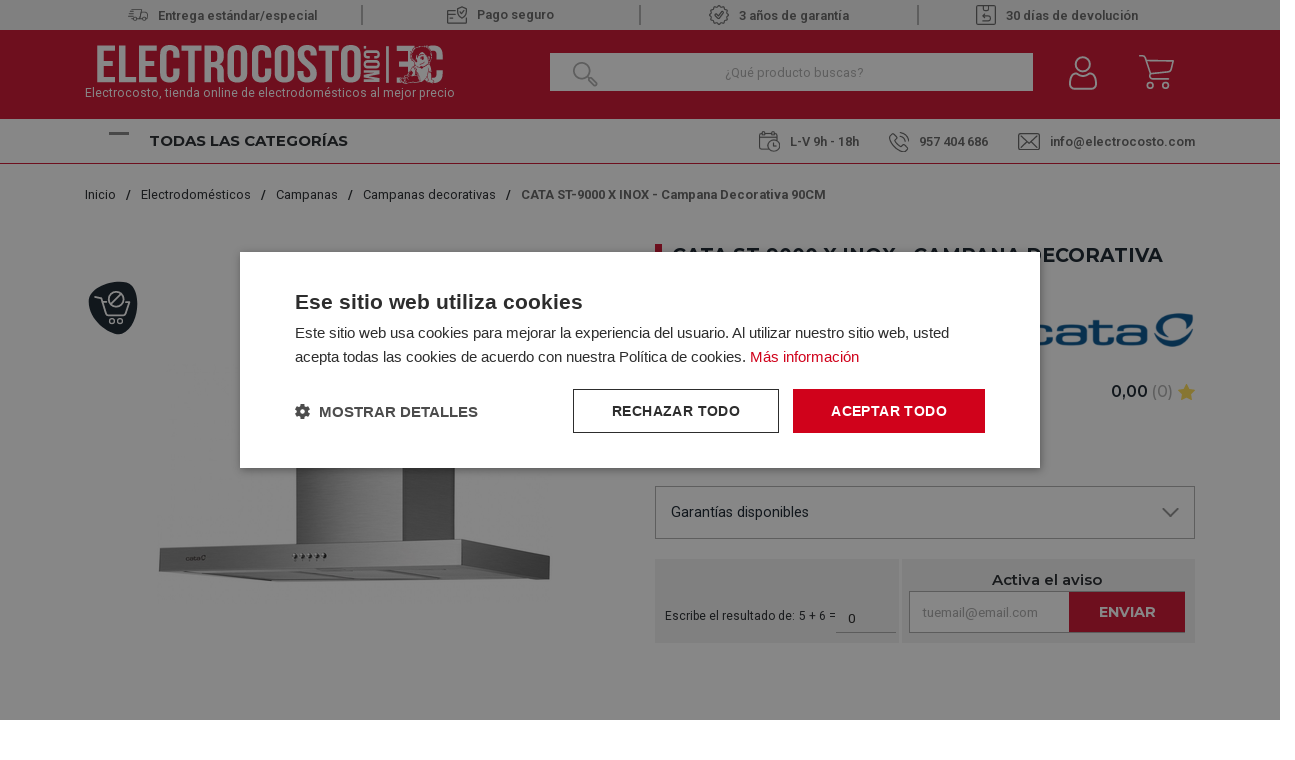

--- FILE ---
content_type: text/html; charset=utf-8
request_url: https://www.electrocosto.com/campanas-decorativas/cata-st-9000-x-inox
body_size: 35358
content:

<!DOCTYPE html>

<html lang="es-ES">
<head>
    <script src="//cdnjs.cloudflare.com/ajax/libs/jquery/3.2.1/jquery.min.js"></script>
<script src="https://cdnjs.cloudflare.com/ajax/libs/OwlCarousel2/2.3.4/owl.carousel.min.js"></script>
<link rel="stylesheet" type="text/css" href="/dist/app.css?v=EfGWysNPywK_Wcb7EztF5CKwxm2uYEpWkQFubWHr6Lc" />
<link rel="stylesheet" type="text/css" href="https://static-eu.oct8ne.com/api/dynamic/css/style.css">
    <script type="text/javascript" charset="UTF-8" src="//cdn.cookie-script.com/s/f3d938ef8a7441381d2a1470cd97ccd2.js"></script>

<meta charset="utf-8" />
<meta name="viewport" content="width=device-width, initial-scale=1" />
<title>Campana Decorativa CATA ST-9000 X INOX 90CM</title>
<meta name="description" content="Las Campanas Decorativas Cata ST-9000 X Inox de diseño moderno, son la elección perfecta por si lo que buscas es eficiencia y elegancia para tu cocina">
<meta name="revisit-after" content="30 days">
<link rel="canonical" href="https://www.electrocosto.com/campanas-decorativas/cata-st-9000-x-inox" />
<script type="application/ld+json">
{
  "@context": "http://schema.org",
  "@type": "WebSite",
  "url": "https://www.electrocosto.com",
  "image": "https://static.electrocosto.com/images/icons/logotipo.svg",
  "potentialAction": {
    "@type": "SearchAction",
    "target": {
      "@type": "EntryPoint",
      "urlTemplate": "https://www.electrocosto.com/catalogo/search?q={search_term}"
    },
    "query-input": {
      "@type": "PropertyValueSpecification",
      "valueRequired": "https://schema.org/True",
      "valueName": "search_term"
    }
  }
}
</script>
<link rel="alternate" hreflang="es-ES" href="https://www.electrocosto.com/campanas-decorativas/cata-st-9000-x-inox">
<script async src="https://www.googletagmanager.com/gtag/js?id=G-7B3DM8FPBC"></script>
<script>
window.dataLayer = window.dataLayer || [];
function gtag(){dataLayer.push(arguments);}
gtag('js', new Date());
gtag('config', 'G-7B3DM8FPBC');
gtag('config', 'AW-878662438');
</script>
<script>!function(f,b,e,v,n,t,s){if(f.fbq)return;n=f.fbq=function(){n.callMethod?n.callMethod.apply(n,arguments):n.queue.push(arguments)};if(!f._fbq)f._fbq=n;n.push=n;n.loaded=!0;n.version='2.0';n.queue=[];t=b.createElement(e);t.async=!0;t.src=v;s=b.getElementsByTagName(e)[0];s.parentNode.insertBefore(t,s)}(window,document,'script','https://connect.facebook.net/en_US/fbevents.js');
fbq('init', '24008518192149327');fbq('track', 'PageView');
</script><noscript><img height="1" width="1" style="display:none" src="https://www.facebook.com/tr?id=24008518192149327&ev=PageView&noscript=1"/></noscript>

<script>(function(w,d,s,l,i){w[l] = w[l] ||[];w[l].push({'gtm.start':
new Date().getTime(),event:'gtm.js'});var f=d.getElementsByTagName(s)[0],
j=d.createElement(s),dl=l!='dataLayer'?'&l='+l:'';j.async=true;j.src=
'https://www.googletagmanager.com/gtm.js?id='+i+dl;f.parentNode.insertBefore(j,f);
})(window,document,'script','dataLayer','GTM-MH6P3VX');</script>
<script src="https://app.lighthousefeed.com/assets/js/lthfeed-script.js"></script>
<script type="text/javascript" charset="UTF-8" src="//cdn.cookie-script.com/s/f3d938ef8a7441381d2a1470cd97ccd2.js"></script>
<script>(function(w,d,t,r,u){var f,n,i;w[u]=w[u]||[],f=function(){var o={ti:"163011920", enableAutoSpaTracking: true};o.q=w[u],w[u]=new UET(o),w[u].push("pageLoad")},n=d.createElement(t),n.src=r,n.async=1,n.onload=n.onreadystatechange=function(){var s=this.readyState;s&&s!=="loaded"&&s!=="complete"||(f(),n.onload=n.onreadystatechange=null)},i=d.getElementsByTagName(t)[0],i.parentNode.insertBefore(n,i)})(window,document,"script","//bat.bing.com/bat.js","uetq");</script>
<script async id="__cn_generic_script__0499aae4-4ab2-4253-9378-db2ed12d98e2">
!function(e){
function t(){
if(!e.querySelector("#__cn_client_script_0499aae4-4ab2-4253-9378-db2ed12d98e2")){
var t=e.createElement("script");
t.setAttribute("src","https://cdn.connectif.cloud/eu8/client-script/0499aae4-4ab2-4253-9378-db2ed12d98e2"),e.body.appendChild(t)}}
"complete"===e.readyState||"interactive"===e.readyState?t():e.addEventListener("DOMContentLoaded",t)
}(document);
</script>
<script type="text/javascript">
    (function () {
        if (!window.blueSuite) {
            window.blueSuite = {
                bkNumber: "BK-032065463135-1"
            };
            var b = document.createElement("script");
            b.type = "text/javascript";
            b.async = !0;
            var c = ("https:" == document.location.protocol ?
                     "https://d2cmqkwo8rxlr9.cloudfront.net" :
                     "http://static-rmk.blueknow.com") + "/bk-rmk.js?cac=",
                d = new Date,
                a = d.getFullYear().toString() + (d.getMonth() + 1) + d.getDate() + d.getHours();
            b.src = c + a;
            c = document.getElementsByTagName("script")[0];
            c.parentNode.insertBefore(b, c)
        }
    })();
</script>

<script>function loadScript(a){var b=document.getElementsByTagName("head")[0],c=document.createElement("script");c.type="text/javascript",c.src="https://tracker.metricool.com/resources/be.js",c.onreadystatechange=a,c.onload=a,b.appendChild(c)}loadScript(function(){beTracker.t({hash:"fec8cedd8f24363fbac7e80da7fc01cb"})});</script>


    <link rel="shortcut icon" href="https://static.electrocosto.com/images/icons/favicon.ico" type="image/x-icon">
    <link rel="icon" href="https://static.electrocosto.com/images/icons/favicon.ico" type="image/x-icon">

    
    <script type="application/ld+json">
{"@context":"http://schema.org/","@type":"Product","sku":"224810870","name":"CATA ST-9000 X INOX - Campana Decorativa 90CM","description":"Las campanas decorativas CATA ST-9000 X Inox son la elecci\u00F3n perfecta para tu cocina. Este elegante modelo de acero inoxidable te ofrece un aspecto elegante y moderno que complementar\u00E1 cualquier decoraci\u00F3n que desees.\r\n\r\nEl potente motor proporciona una impresionante tasa de extracci\u00F3n de 302 m3/h para eliminar r\u00E1pidamente los olores de la cocina de tu hogar, mientras que sus 3 velocidades le permiten ajustar la intensidad del flujo de aire seg\u00FAn tus necesidades. Adem\u00E1s, estas campanas decorativas cuentan con una luz LED para que puedas ver f\u00E1cilmente lo que est\u00E1s cocinando en la parte superior sin ninguna dificultad.\r\n","image":"https://static.electrocosto.com/images/product/regular/62267_cata-st-9000-x-inox.jpg","brand":{"@type":"Brand","name":"CATA"},"gtin13":"8422248108706","mpn":"","offers":{"@type":"Offer","availability":"http://schema.org/OutOfStock","itemCondition":"http://schema.org/NewCondition","priceCurrency":"EUR","price":"164.35","priceValidUntil":"2027-01-20T00:00:00+01:00","url":"https://www.electrocosto.com/campanas-decorativas/cata-st-9000-x-inox"},"review":[],"variesBy":[],"hasVariant":[]}
</script>


</head>
<body class="is-desktop ">
    
    

    

    <div id="app">
        

<header id="menu-app">
    <div class="topHeader">
        <div class="container">
                        <div class="topHeader-wrapper">
                <div class="fast-sending">
                    <img src="https://static.electrocosto.com/images/icons/fast-sending.svg" /><span>Entrega estándar/especial </span>
                </div>
                <div class="safe-payment">
                    <a class="">
                        <img src="https://static.electrocosto.com/images/icons/safe-payment.svg" />Pago seguro
                    </a>
                </div>
                <div class="guarantee">
                    <img src="https://static.electrocosto.com/images/icons/guarantee.svg" />3 años de garantía
                </div>
                <div class="return-products">
                    <img src="https://static.electrocosto.com/images/icons/return-products.svg" /> 30 días de devolución
                </div>
            </div>
        </div>
    </div>
    <div class="menu-costo">
        <div class="menu-costo-wrapper">
            <div class="container">
                <div class="menu-logo-icons">
                    <div class="logo-wrapper">
                        <a href="/">
                            <img src="https://static.electrocosto.com/images/icons/logotipo.svg" class="logo" alt="Logo">
                                <p class="logo-text">Electrocosto, tienda online de electrodomésticos al mejor precio</p>
                        </a>
                    </div>
                    <div class="col">
                        <div class="menu-icons">
                            <div class="block-icon-search">
                                <input class="input-search-home" type="search" id="site-search"
                                    placeholder="¿Qué producto buscas?" />
                                <img class="search-icon"
                                    :src="`${GLOBAL_CMS.static}/images/icons/search-icon-home.png`">
                            </div>
                            <div class="block-icon">
                                <button class="btn-clean-user" data-login="login" v-on:click="showAuthModal($event, {externos: {&quot;Google&quot;:&quot;Google&quot;,&quot;Facebook&quot;:&quot;Facebook&quot;}})">
                                    <img src="https://static.electrocosto.com/images/icons/user.svg"
                                        alt="Entrar al Área de cliente">
                                </button>
                                
                            </div>
                            <div class="block-icon minicart">
                                <button class="btn-clean" type="button" v-on:click="showShopBox">
                                    <div class="badge-block" v-if="qtyCart > 0" v-cloak>
                                        <span class="badge-block-qty">{{qtyCart}}</span>
                                    </div>
                                    <img src="https://static.electrocosto.com/images/icons/menu-cart.svg"
                                        alt="Carrito de compra">
                                </button>
                            </div>
                            <miniCart></miniCart>
                            <search></search>
                        </div>
                    </div>
                </div>
            </div>
        </div>
        <div class="col justify-content-between align-self-center menu-toggler-wrapper">
            <div class="container">
                <div class="menu-toggler-headerBottom-wrapper">
                    <div class="menu-toggler-title-wrapper d-flex justify-content-between">
                        <div class="menu-toggler">
                            <div class="navbarToggler ml-4" onclick="showNavToggler('.navbarToggler', 'menuApp')">
                                <span class="bar-1"></span>
                                <span class="bar-2"></span>
                                <span class="bar-3"></span>
                            </div>
                            <span class="menu-title">Todas las categorías</span>
                        </div>
                    </div>
                    <div class="header-bottom mt-4"> 
    <div class="header-bottom__schedule"> 
        <span class ="schedule">
            <img src="https://static.electrocosto.com/images/icons/schedule.svg" />L-V 9h - 18h 
        </span>
   </div>
   <div class="header-bottom__tel"> 
        <a class="tel" href="tel:957 404 686">
            <img src="https://static.electrocosto.com/images/icons/tel.svg" />957 404 686
        </a>
   </div>
   <div class="header-bottom__email">
     <a href="/cdn-cgi/l/email-protection#f69f989099b6939a93958284999599858299d895999b">
        <img src="https://static.electrocosto.com/images/icons/mailbox.svg" /><span class="__cf_email__" data-cfemail="ef86818980af8a838a8c9b9d808c809c9b80c18c8082">[email&#160;protected]</span>
     </a>
   </div>
</div>
                </div>
            </div>
        </div>
        
        <div id="menuApp" class="main-menu display-none">
            <nav class="align-self-center">
                <ul class="menu-list">
                        <li class="menu-item">
                            <a class="menu-item-link" href="/electrodomesticos/">
                                <img src="https://static.electrocosto.com/images/icons/menuCategories/categoria-principal-electrodomesticos.svg"
                                    alt="Icon" />
                                <p>Electrodom&#xE9;sticos</p>
                            </a>
                                <img class="menu-arrow"
                                    src="https://static.electrocosto.com/images/icons/menuCategories/menu-arrow.svg"
                                    alt="icon" />
                                <ul class="submenu-list ">
                                        <li class="submenu-item">
                                            <a class="submenu-item-link" href="/accesorios-de-electrodomesticos/">
                                                Accesorios de Electrodom&#xE9;sticos
                                            </a>
                                        </li>
                                        <li class="submenu-item">
                                            <a class="submenu-item-link" href="/calentadores/">
                                                Calentadores
                                            </a>
                                                <ul class="submenu-list-child">
                                                        <li class="submenu-item-child">
                                                            <a class="submenu-item-child-link" href="/calentadores-gas-butano/">Calentadores Gas Butano</a>
                                                        </li>
                                                        <li class="submenu-item-child">
                                                            <a class="submenu-item-child-link" href="/calentadores-gas-natural/">Calentadores Gas Natural</a>
                                                        </li>
                                                </ul>
                                        </li>
                                        <li class="submenu-item">
                                            <a class="submenu-item-link" href="/campanas/">
                                                Campanas
                                            </a>
                                                <ul class="submenu-list-child">
                                                        <li class="submenu-item-child">
                                                            <a class="submenu-item-child-link" href="/campanas-convencionales/">Campanas Convencionales</a>
                                                        </li>
                                                        <li class="submenu-item-child">
                                                            <a class="submenu-item-child-link" href="/campanas-de-isla/">Campanas de Isla</a>
                                                        </li>
                                                        <li class="submenu-item-child">
                                                            <a class="submenu-item-child-link" href="/campanas-de-techo/">Campanas de Techo</a>
                                                        </li>
                                                        <li class="submenu-item-child">
                                                            <a class="submenu-item-child-link" href="/campanas-decorativas/">Campanas decorativas</a>
                                                        </li>
                                                        <li class="submenu-item-child">
                                                            <a class="submenu-item-child-link" href="/campanas-extraibles/">Campanas extra&#xED;bles</a>
                                                        </li>
                                                        <li class="submenu-item-child">
                                                            <a class="submenu-item-child-link" href="/extractores/">Extractores</a>
                                                        </li>
                                                        <li class="submenu-item-child">
                                                            <a class="submenu-item-child-link" href="/grupo-filtrante/">Grupo filtrante</a>
                                                        </li>
                                                </ul>
                                        </li>
                                        <li class="submenu-item">
                                            <a class="submenu-item-link" href="/cocinas/">
                                                Cocinas
                                            </a>
                                        </li>
                                        <li class="submenu-item">
                                            <a class="submenu-item-link" href="/congeladores/">
                                                Congeladores
                                            </a>
                                                <ul class="submenu-list-child">
                                                        <li class="submenu-item-child">
                                                            <a class="submenu-item-child-link" href="/congeladores-horizontales/">Congeladores horizontales</a>
                                                        </li>
                                                        <li class="submenu-item-child">
                                                            <a class="submenu-item-child-link" href="/congeladores-verticales/">Congeladores Verticales</a>
                                                        </li>
                                                </ul>
                                        </li>
                                        <li class="submenu-item">
                                            <a class="submenu-item-link" href="/encimeras/">
                                                Encimeras
                                            </a>
                                                <ul class="submenu-list-child">
                                                        <li class="submenu-item-child">
                                                            <a class="submenu-item-child-link" href="/placas-de-gas/">Placas de Gas</a>
                                                        </li>
                                                        <li class="submenu-item-child">
                                                            <a class="submenu-item-child-link" href="/placas-de-induccion/">Placas de Inducci&#xF3;n</a>
                                                        </li>
                                                        <li class="submenu-item-child">
                                                            <a class="submenu-item-child-link" href="/placas-electricas/">Placas El&#xE9;ctricas</a>
                                                        </li>
                                                        <li class="submenu-item-child">
                                                            <a class="submenu-item-child-link" href="/placas-modulares/">Placas Modulares</a>
                                                        </li>
                                                </ul>
                                        </li>
                                        <li class="submenu-item">
                                            <a class="submenu-item-link" href="/fregaderos/">
                                                Fregaderos
                                            </a>
                                        </li>
                                        <li class="submenu-item">
                                            <a class="submenu-item-link" href="/frigorificos/">
                                                Frigor&#xED;ficos y Neveras
                                            </a>
                                                <ul class="submenu-list-child">
                                                        <li class="submenu-item-child">
                                                            <a class="submenu-item-child-link" href="/frigorificos-americanos/">Frigor&#xED;ficos Americanos</a>
                                                        </li>
                                                        <li class="submenu-item-child">
                                                            <a class="submenu-item-child-link" href="/frigorificos-combis/">Frigor&#xED;ficos Combis</a>
                                                        </li>
                                                        <li class="submenu-item-child">
                                                            <a class="submenu-item-child-link" href="/frigorificos-dos-puertas/">Frigor&#xED;ficos dos Puertas</a>
                                                        </li>
                                                        <li class="submenu-item-child">
                                                            <a class="submenu-item-child-link" href="/neveras-una-puerta/">Neveras Una Puerta</a>
                                                        </li>
                                                </ul>
                                        </li>
                                        <li class="submenu-item">
                                            <a class="submenu-item-link" href="/grifos/">
                                                Grifos
                                            </a>
                                        </li>
                                        <li class="submenu-item">
                                            <a class="submenu-item-link" href="/hornos/">
                                                Hornos
                                            </a>
                                                <ul class="submenu-list-child">
                                                        <li class="submenu-item-child">
                                                            <a class="submenu-item-child-link" href="/hornos-compactos/">Hornos Compactos</a>
                                                        </li>
                                                        <li class="submenu-item-child">
                                                            <a class="submenu-item-child-link" href="/hornos-convencionales/">Hornos Convencionales</a>
                                                        </li>
                                                        <li class="submenu-item-child">
                                                            <a class="submenu-item-child-link" href="/hornos-multifuncion/">Hornos Multifunci&#xF3;n</a>
                                                        </li>
                                                </ul>
                                        </li>
                                        <li class="submenu-item">
                                            <a class="submenu-item-link" href="/lavadoras/">
                                                Lavadoras
                                            </a>
                                                <ul class="submenu-list-child">
                                                        <li class="submenu-item-child">
                                                            <a class="submenu-item-child-link" href="/lavadoras-carga-frontal/">Lavadoras Carga Frontal</a>
                                                        </li>
                                                        <li class="submenu-item-child">
                                                            <a class="submenu-item-child-link" href="/lavadoras-carga-superior/">Lavadoras Carga Superior</a>
                                                        </li>
                                                </ul>
                                        </li>
                                        <li class="submenu-item">
                                            <a class="submenu-item-link" href="/lavasecadoras/">
                                                Lavasecadoras
                                            </a>
                                        </li>
                                        <li class="submenu-item">
                                            <a class="submenu-item-link" href="/lavavajillas/">
                                                Lavavajillas
                                            </a>
                                                <ul class="submenu-list-child">
                                                        <li class="submenu-item-child">
                                                            <a class="submenu-item-child-link" href="/lavavajillas-45cm/">Lavavajillas 45CM</a>
                                                        </li>
                                                        <li class="submenu-item-child">
                                                            <a class="submenu-item-child-link" href="/lavavajillas-60cm/">Lavavajillas 60CM</a>
                                                        </li>
                                                </ul>
                                        </li>
                                        <li class="submenu-item">
                                            <a class="submenu-item-link" href="/microondas/">
                                                Microondas
                                            </a>
                                        </li>
                                        <li class="submenu-item">
                                            <a class="submenu-item-link" href="/secadoras/">
                                                Secadoras
                                            </a>
                                                <ul class="submenu-list-child">
                                                        <li class="submenu-item-child">
                                                            <a class="submenu-item-child-link" href="/secadoras-bomba-de-calor/">Secadoras Bomba de Calor</a>
                                                        </li>
                                                        <li class="submenu-item-child">
                                                            <a class="submenu-item-child-link" href="/secadoras-condensacion/">Secadoras Condensaci&#xF3;n</a>
                                                        </li>
                                                        <li class="submenu-item-child">
                                                            <a class="submenu-item-child-link" href="/secadoras-de-evacuacion/">Secadoras Evacuaci&#xF3;n</a>
                                                        </li>
                                                </ul>
                                        </li>
                                        <li class="submenu-item">
                                            <a class="submenu-item-link" href="/termos-electricos/">
                                                Termos El&#xE9;ctricos
                                            </a>
                                        </li>
                                        <li class="submenu-item">
                                            <a class="submenu-item-link" href="/vinotecas/">
                                                Vinotecas
                                            </a>
                                        </li>
                                </ul>
                        </li>
                        <li class="menu-item">
                            <a class="menu-item-link" href="/pequenos-electrodomesticos/">
                                <img src="https://static.electrocosto.com/images/icons/menuCategories/categoria-principal-pequeno-electrodomestico.svg"
                                    alt="Icon" />
                                <p>Peque&#xF1;os Electrodom&#xE9;sticos</p>
                            </a>
                                <img class="menu-arrow"
                                    src="https://static.electrocosto.com/images/icons/menuCategories/menu-arrow.svg"
                                    alt="icon" />
                                <ul class="submenu-list ">
                                        <li class="submenu-item">
                                            <a class="submenu-item-link" href="/accesorios-de-cocina/">
                                                Accesorios de Cocina
                                            </a>
                                        </li>
                                        <li class="submenu-item">
                                            <a class="submenu-item-link" href="/afeitadoras-y-corta-pelos/">
                                                Afeitadoras y Corta Pelos
                                            </a>
                                        </li>
                                        <li class="submenu-item">
                                            <a class="submenu-item-link" href="/aspiradoras/">
                                                Aspiradoras
                                            </a>
                                                <ul class="submenu-list-child">
                                                        <li class="submenu-item-child">
                                                            <a class="submenu-item-child-link" href="/aspiradoras-con-cable/">Aspiradoras con Cable</a>
                                                        </li>
                                                        <li class="submenu-item-child">
                                                            <a class="submenu-item-child-link" href="/aspiradoras-de-escoba/">Aspiradoras de Escoba</a>
                                                        </li>
                                                        <li class="submenu-item-child">
                                                            <a class="submenu-item-child-link" href="/robots-aspirador/">Robot Aspirador</a>
                                                        </li>
                                                </ul>
                                        </li>
                                        <li class="submenu-item">
                                            <a class="submenu-item-link" href="/batidoras/">
                                                Batidoras
                                            </a>
                                                <ul class="submenu-list-child">
                                                        <li class="submenu-item-child">
                                                            <a class="submenu-item-child-link" href="/amasadoras/">Amasadoras</a>
                                                        </li>
                                                        <li class="submenu-item-child">
                                                            <a class="submenu-item-child-link" href="/batidoras-de-mano/">Batidoras de Mano</a>
                                                        </li>
                                                        <li class="submenu-item-child">
                                                            <a class="submenu-item-child-link" href="/batidoras-de-vaso/">Batidoras de Vaso</a>
                                                        </li>
                                                        <li class="submenu-item-child">
                                                            <a class="submenu-item-child-link" href="/picadoras/">Picadoras</a>
                                                        </li>
                                                </ul>
                                        </li>
                                        <li class="submenu-item">
                                            <a class="submenu-item-link" href="/cepillos-electricos/">
                                                Cepillos El&#xE9;ctricos
                                            </a>
                                        </li>
                                        <li class="submenu-item">
                                            <a class="submenu-item-link" href="/cuidado-personal/">
                                                Cuidado Personal
                                            </a>
                                        </li>
                                        <li class="submenu-item">
                                            <a class="submenu-item-link" href="/depiladoras/">
                                                Depiladoras
                                            </a>
                                        </li>
                                        <li class="submenu-item">
                                            <a class="submenu-item-link" href="/exprimidores-y-licuadoras/">
                                                Exprimidores y Licuadoras
                                            </a>
                                        </li>
                                        <li class="submenu-item">
                                            <a class="submenu-item-link" href="/freidoras/">
                                                Freidoras
                                            </a>
                                        </li>
                                        <li class="submenu-item">
                                            <a class="submenu-item-link" href="/jarras-y-hervidores/">
                                                Jarras y Hervidores
                                            </a>
                                        </li>
                                        <li class="submenu-item">
                                            <a class="submenu-item-link" href="/limpiadores-pistolas-vapor/">
                                                Limpiadores / Pistolas vapor
                                            </a>
                                        </li>
                                        <li class="submenu-item">
                                            <a class="submenu-item-link" href="/maquinas-de-cafe/">
                                                M&#xE1;quinas de caf&#xE9;
                                            </a>
                                                <ul class="submenu-list-child">
                                                        <li class="submenu-item-child">
                                                            <a class="submenu-item-child-link" href="/accesorios-cafeteras/">Accesorios Cafeteras</a>
                                                        </li>
                                                        <li class="submenu-item-child">
                                                            <a class="submenu-item-child-link" href="/cafeteras-de-aluminio/">Cafeteras de Aluminio</a>
                                                        </li>
                                                        <li class="submenu-item-child">
                                                            <a class="submenu-item-child-link" href="/cafeteras-de-capsulas/">Cafeteras de c&#xE1;psulas</a>
                                                        </li>
                                                        <li class="submenu-item-child">
                                                            <a class="submenu-item-child-link" href="/cafeteras-de-goteo/">Cafeteras de goteo</a>
                                                        </li>
                                                        <li class="submenu-item-child">
                                                            <a class="submenu-item-child-link" href="/cafeteras-express/">Cafeteras Express</a>
                                                        </li>
                                                        <li class="submenu-item-child">
                                                            <a class="submenu-item-child-link" href="/cafeteras-integrables/">Cafeteras Integrables</a>
                                                        </li>
                                                        <li class="submenu-item-child">
                                                            <a class="submenu-item-child-link" href="/cafeteras-superautomaticas/">Cafeteras Superautom&#xE1;ticas</a>
                                                        </li>
                                                        <li class="submenu-item-child">
                                                            <a class="submenu-item-child-link" href="/capsulas-de-cafeteras/">C&#xE1;psulas de Cafeteras</a>
                                                        </li>
                                                </ul>
                                        </li>
                                        <li class="submenu-item">
                                            <a class="submenu-item-link" href="/menaje-hogar/">
                                                Menaje Hogar
                                            </a>
                                        </li>
                                        <li class="submenu-item">
                                            <a class="submenu-item-link" href="/mini-hornos/">
                                                Mini Hornos
                                            </a>
                                        </li>
                                        <li class="submenu-item">
                                            <a class="submenu-item-link" href="/ollas-electricas/">
                                                Ollas El&#xE9;ctricas
                                            </a>
                                        </li>
                                        <li class="submenu-item">
                                            <a class="submenu-item-link" href="/otros-hogar/">
                                                Otros Hogar
                                            </a>
                                                <ul class="submenu-list-child">
                                                        <li class="submenu-item-child">
                                                            <a class="submenu-item-child-link" href="/carros-de-compra/">Carros de Compra</a>
                                                        </li>
                                                </ul>
                                        </li>
                                        <li class="submenu-item">
                                            <a class="submenu-item-link" href="/paelleras/">
                                                Paelleras
                                            </a>
                                        </li>
                                        <li class="submenu-item">
                                            <a class="submenu-item-link" href="/hornillos/">
                                                Placa de Cocina Port&#xE1;til
                                            </a>
                                        </li>
                                        <li class="submenu-item">
                                            <a class="submenu-item-link" href="/planchas-de-pelo/">
                                                Planchas de Pelo
                                            </a>
                                        </li>
                                        <li class="submenu-item">
                                            <a class="submenu-item-link" href="/planchas-de-ropa/">
                                                Planchas de Ropa
                                            </a>
                                                <ul class="submenu-list-child">
                                                        <li class="submenu-item-child">
                                                            <a class="submenu-item-child-link" href="/centros-de-planchado/">Centros de Planchado</a>
                                                        </li>
                                                        <li class="submenu-item-child">
                                                            <a class="submenu-item-child-link" href="/planchas-de-vapor/">Planchas de vapor</a>
                                                        </li>
                                                        <li class="submenu-item-child">
                                                            <a class="submenu-item-child-link" href="/tablas-de-planchar/">Tablas de Planchar</a>
                                                        </li>
                                                </ul>
                                        </li>
                                        <li class="submenu-item">
                                            <a class="submenu-item-link" href="/planchas-grill/">
                                                Planchas Grill
                                            </a>
                                        </li>
                                        <li class="submenu-item">
                                            <a class="submenu-item-link" href="/robot-de-cocina/">
                                                Robot de cocina
                                            </a>
                                        </li>
                                        <li class="submenu-item">
                                            <a class="submenu-item-link" href="/sandwicheras/">
                                                Sandwicheras
                                            </a>
                                        </li>
                                        <li class="submenu-item">
                                            <a class="submenu-item-link" href="/secadores/">
                                                Secadores
                                            </a>
                                        </li>
                                        <li class="submenu-item">
                                            <a class="submenu-item-link" href="/tostadores/">
                                                Tostadores
                                            </a>
                                        </li>
                                </ul>
                        </li>
                        <li class="menu-item">
                            <a class="menu-item-link" href="/climatizacion/">
                                <img src="https://static.electrocosto.com/images/icons/menuCategories/categoria-principal-climatizacion.svg"
                                    alt="Icon" />
                                <p>Climatizaci&#xF3;n</p>
                            </a>
                                <img class="menu-arrow"
                                    src="https://static.electrocosto.com/images/icons/menuCategories/menu-arrow.svg"
                                    alt="icon" />
                                <ul class="submenu-list ">
                                        <li class="submenu-item">
                                            <a class="submenu-item-link" href="/aire-acondicionado/">
                                                Aire Acondicionado
                                            </a>
                                                <ul class="submenu-list-child">
                                                        <li class="submenu-item-child">
                                                            <a class="submenu-item-child-link" href="/aire-acondicionado-split/">Aire Acondicionado Split</a>
                                                        </li>
                                                        <li class="submenu-item-child">
                                                            <a class="submenu-item-child-link" href="/aire-conductos-cassette/">Aire por conductos y cassette</a>
                                                        </li>
                                                        <li class="submenu-item-child">
                                                            <a class="submenu-item-child-link" href="/aire-acondicionado-portatil/">Aires Acondicionados Port&#xE1;tiles</a>
                                                        </li>
                                                </ul>
                                        </li>
                                        <li class="submenu-item">
                                            <a class="submenu-item-link" href="/calefaccion/">
                                                Calefacci&#xF3;n
                                            </a>
                                                <ul class="submenu-list-child">
                                                        <li class="submenu-item-child">
                                                            <a class="submenu-item-child-link" href="/braseros/">Braseros</a>
                                                        </li>
                                                        <li class="submenu-item-child">
                                                            <a class="submenu-item-child-link" href="/calefactores/">Calefactores</a>
                                                        </li>
                                                        <li class="submenu-item-child">
                                                            <a class="submenu-item-child-link" href="/convectores/">Convectores</a>
                                                        </li>
                                                        <li class="submenu-item-child">
                                                            <a class="submenu-item-child-link" href="/emisores-termicos/">Emisores T&#xE9;rmicos</a>
                                                        </li>
                                                        <li class="submenu-item-child">
                                                            <a class="submenu-item-child-link" href="/estufas/">Estufas</a>
                                                        </li>
                                                        <li class="submenu-item-child">
                                                            <a class="submenu-item-child-link" href="/estufas-cuarzo/">Estufas Cuarzo</a>
                                                        </li>
                                                        <li class="submenu-item-child">
                                                            <a class="submenu-item-child-link" href="/halogenos/">Hal&#xF3;genos</a>
                                                        </li>
                                                        <li class="submenu-item-child">
                                                            <a class="submenu-item-child-link" href="/radiador-de-mica/">Radiador de Mica</a>
                                                        </li>
                                                        <li class="submenu-item-child">
                                                            <a class="submenu-item-child-link" href="/radiadores-de-aceite/">Radiadores de Aceite</a>
                                                        </li>
                                                        <li class="submenu-item-child">
                                                            <a class="submenu-item-child-link" href="/split-ceramicos/">Split Cer&#xE1;micos</a>
                                                        </li>
                                                </ul>
                                        </li>
                                        <li class="submenu-item">
                                            <a class="submenu-item-link" href="/climatizadores/">
                                                Climatizadores
                                            </a>
                                        </li>
                                        <li class="submenu-item">
                                            <a class="submenu-item-link" href="/humidificadores-deshumidificadores/">
                                                Humidificadores Deshumidificadores
                                            </a>
                                        </li>
                                        <li class="submenu-item">
                                            <a class="submenu-item-link" href="/clima-otros/">
                                                Otros
                                            </a>
                                                <ul class="submenu-list-child">
                                                        <li class="submenu-item-child">
                                                            <a class="submenu-item-child-link" href="/accesorios-aire-acondicionado/">Accesorios Aire Acondicionado</a>
                                                        </li>
                                                        <li class="submenu-item-child">
                                                            <a class="submenu-item-child-link" href="/toalleros/">Toalleros</a>
                                                        </li>
                                                </ul>
                                        </li>
                                        <li class="submenu-item">
                                            <a class="submenu-item-link" href="/ventiladores/">
                                                Ventiladores
                                            </a>
                                                <ul class="submenu-list-child">
                                                        <li class="submenu-item-child">
                                                            <a class="submenu-item-child-link" href="/ventiladores-de-pared/">Ventiladores de pared</a>
                                                        </li>
                                                        <li class="submenu-item-child">
                                                            <a class="submenu-item-child-link" href="/ventiladores-de-pie/">Ventiladores de pie</a>
                                                        </li>
                                                        <li class="submenu-item-child">
                                                            <a class="submenu-item-child-link" href="/ventiladores-de-sobremesa/">Ventiladores de sobremesa</a>
                                                        </li>
                                                        <li class="submenu-item-child">
                                                            <a class="submenu-item-child-link" href="/ventiladores-de-suelo/">Ventiladores de Suelo</a>
                                                        </li>
                                                        <li class="submenu-item-child">
                                                            <a class="submenu-item-child-link" href="/ventiladores-de-techo/">Ventiladores de techo</a>
                                                        </li>
                                                        <li class="submenu-item-child">
                                                            <a class="submenu-item-child-link" href="/ventiladores-de-torre/">Ventiladores de torre</a>
                                                        </li>
                                                        <li class="submenu-item-child">
                                                            <a class="submenu-item-child-link" href="/ventiladores-industriales/">Ventiladores industriales</a>
                                                        </li>
                                                </ul>
                                        </li>
                                </ul>
                        </li>
                        <li class="menu-item">
                            <a class="menu-item-link" href="/television/">
                                <img src="https://static.electrocosto.com/images/icons/menuCategories/categoria-principal-television.svg"
                                    alt="Icon" />
                                <p>Televisi&#xF3;n</p>
                            </a>
                                <img class="menu-arrow"
                                    src="https://static.electrocosto.com/images/icons/menuCategories/menu-arrow.svg"
                                    alt="icon" />
                                <ul class="submenu-list ">
                                        <li class="submenu-item">
                                            <a class="submenu-item-link" href="/blu-ray/">
                                                Blu ray
                                            </a>
                                        </li>
                                        <li class="submenu-item">
                                            <a class="submenu-item-link" href="/dispositivos-tdt/">
                                                Dispositivos TDT
                                            </a>
                                        </li>
                                        <li class="submenu-item">
                                            <a class="submenu-item-link" href="/lectores-grabadores-dvd/">
                                                Lectores - Grabadores DVD
                                            </a>
                                        </li>
                                        <li class="submenu-item">
                                            <a class="submenu-item-link" href="/soportes-television/">
                                                Soportes Televisi&#xF3;n
                                            </a>
                                        </li>
                                        <li class="submenu-item">
                                            <a class="submenu-item-link" href="/televisores/">
                                                Televisores
                                            </a>
                                        </li>
                                </ul>
                        </li>
                        <li class="menu-item">
                            <a class="menu-item-link" href="/hogar-y-confort/">
                                <img src="https://static.electrocosto.com/images/icons/menuCategories/categoria-principal-hogar-confort.svg"
                                    alt="Icon" />
                                <p>Hogar e Iluminaci&#xF3;n</p>
                            </a>
                                <img class="menu-arrow"
                                    src="https://static.electrocosto.com/images/icons/menuCategories/menu-arrow.svg"
                                    alt="icon" />
                                <ul class="submenu-list ">
                                        <li class="submenu-item">
                                            <a class="submenu-item-link" href="/accesorios-iluminacion/">
                                                Accesorios Iluminaci&#xF3;n
                                            </a>
                                        </li>
                                        <li class="submenu-item">
                                            <a class="submenu-item-link" href="/apliques/">
                                                Apliques
                                            </a>
                                        </li>
                                        <li class="submenu-item">
                                            <a class="submenu-item-link" href="/bombillas/">
                                                Bombillas
                                            </a>
                                        </li>
                                        <li class="submenu-item">
                                            <a class="submenu-item-link" href="/colchones/">
                                                Colchones
                                            </a>
                                        </li>
                                        <li class="submenu-item">
                                            <a class="submenu-item-link" href="/confort/">
                                                Confort
                                            </a>
                                                <ul class="submenu-list-child">
                                                        <li class="submenu-item-child">
                                                            <a class="submenu-item-child-link" href="/almohadas-electricas/">Almohadillas El&#xE9;ctricas</a>
                                                        </li>
                                                        <li class="submenu-item-child">
                                                            <a class="submenu-item-child-link" href="/calientacamas/">Calientacamas</a>
                                                        </li>
                                                        <li class="submenu-item-child">
                                                            <a class="submenu-item-child-link" href="/mantas-electricas/">Mantas El&#xE9;ctricas</a>
                                                        </li>
                                                </ul>
                                        </li>
                                        <li class="submenu-item">
                                            <a class="submenu-item-link" onclick="changePage(&#x27;L2lsdW1pbmFjaW9uLWV4dGVyaW9yLw==&#x27;)">
                                                Iluminaci&#xF3;n Exterior
                                            </a>
                                                <ul class="submenu-list-child">
                                                        <li class="submenu-item-child">
                                                            <a class="submenu-item-child-link" href="/apliques-jardin/">Apliques Jard&#xED;n</a>
                                                        </li>
                                                        <li class="submenu-item-child">
                                                            <a class="submenu-item-child-link" href="/farolas-jardin/">Farolas Jard&#xED;n</a>
                                                        </li>
                                                        <li class="submenu-item-child">
                                                            <a class="submenu-item-child-link" href="/colgante-jardin/">L&#xE1;mpara Colgante Jard&#xED;n</a>
                                                        </li>
                                                </ul>
                                        </li>
                                        <li class="submenu-item">
                                            <a class="submenu-item-link" href="/iluminacion-led/">
                                                Iluminaci&#xF3;n LED
                                            </a>
                                                <ul class="submenu-list-child">
                                                        <li class="submenu-item-child">
                                                            <a class="submenu-item-child-link" href="/downlights/">Downlights</a>
                                                        </li>
                                                        <li class="submenu-item-child">
                                                            <a class="submenu-item-child-link" href="/proyectores-led/">Proyectores LED</a>
                                                        </li>
                                                </ul>
                                        </li>
                                        <li class="submenu-item">
                                            <a class="submenu-item-link" href="/lamparas/">
                                                L&#xE1;mparas
                                            </a>
                                                <ul class="submenu-list-child">
                                                        <li class="submenu-item-child">
                                                            <a class="submenu-item-child-link" href="/flexos/">Flexos</a>
                                                        </li>
                                                        <li class="submenu-item-child">
                                                            <a class="submenu-item-child-link" href="/focos/">Focos</a>
                                                        </li>
                                                        <li class="submenu-item-child">
                                                            <a class="submenu-item-child-link" href="/lamparas-colgantes/">L&#xE1;mparas Colgantes</a>
                                                        </li>
                                                        <li class="submenu-item-child">
                                                            <a class="submenu-item-child-link" href="/lampara-pie-salon/">L&#xE1;mparas de Pie</a>
                                                        </li>
                                                        <li class="submenu-item-child">
                                                            <a class="submenu-item-child-link" href="/lampara-sobremesa/">L&#xE1;mparas Sobremesa</a>
                                                        </li>
                                                        <li class="submenu-item-child">
                                                            <a class="submenu-item-child-link" href="/lamparas-techo/">L&#xE1;mparas techo</a>
                                                        </li>
                                                        <li class="submenu-item-child">
                                                            <a class="submenu-item-child-link" href="/pantallas/">Pantallas</a>
                                                        </li>
                                                </ul>
                                        </li>
                                        <li class="submenu-item">
                                            <a class="submenu-item-link" href="/plafon/">
                                                Plaf&#xF3;n
                                            </a>
                                        </li>
                                </ul>
                        </li>
                        <li class="menu-item">
                            <a class="menu-item-link" href="/informatica/">
                                <img src="https://static.electrocosto.com/images/icons/menuCategories/categoria-principal-informatica.svg"
                                    alt="Icon" />
                                <p>Inform&#xE1;tica</p>
                            </a>
                                <img class="menu-arrow"
                                    src="https://static.electrocosto.com/images/icons/menuCategories/menu-arrow.svg"
                                    alt="icon" />
                                <ul class="submenu-list ">
                                        <li class="submenu-item">
                                            <a class="submenu-item-link" href="/almacenamiento/">
                                                Almacenamiento
                                            </a>
                                                <ul class="submenu-list-child">
                                                        <li class="submenu-item-child">
                                                            <a class="submenu-item-child-link" href="/discos-duros/">Discos duros</a>
                                                        </li>
                                                        <li class="submenu-item-child">
                                                            <a class="submenu-item-child-link" href="/pendrive-y-tarjetas-de-memoria/">Pendrive y Tarjetas de Memoria</a>
                                                        </li>
                                                </ul>
                                        </li>
                                        <li class="submenu-item">
                                            <a class="submenu-item-link" href="/ebook/">
                                                Ebook
                                            </a>
                                        </li>
                                        <li class="submenu-item">
                                            <a class="submenu-item-link" href="/impresion/">
                                                Impresi&#xF3;n
                                            </a>
                                                <ul class="submenu-list-child">
                                                        <li class="submenu-item-child">
                                                            <a class="submenu-item-child-link" href="/cartuchos-de-tinta-y-toner/">Cartuchos de tinta y toner</a>
                                                        </li>
                                                        <li class="submenu-item-child">
                                                            <a class="submenu-item-child-link" href="/impresoras-laser-tinta/">Impresoras de tinta y l&#xE1;ser</a>
                                                        </li>
                                                        <li class="submenu-item-child">
                                                            <a class="submenu-item-child-link" href="/multifuncion/">Multifunci&#xF3;n</a>
                                                        </li>
                                                </ul>
                                        </li>
                                        <li class="submenu-item">
                                            <a class="submenu-item-link" href="/monitores/">
                                                Monitores
                                            </a>
                                        </li>
                                        <li class="submenu-item">
                                            <a class="submenu-item-link" href="/ordenadores-sobremesa/">
                                                Ordenadores Sobremesa
                                            </a>
                                        </li>
                                        <li class="submenu-item">
                                            <a class="submenu-item-link" href="/otros-informatica/">
                                                Otros PC
                                            </a>
                                                <ul class="submenu-list-child">
                                                        <li class="submenu-item-child">
                                                            <a class="submenu-item-child-link" href="/accesorios-informatica/">Accesorios inform&#xE1;tica</a>
                                                        </li>
                                                        <li class="submenu-item-child">
                                                            <a class="submenu-item-child-link" href="/cables-informatica/">Cables Inform&#xE1;tica</a>
                                                        </li>
                                                        <li class="submenu-item-child">
                                                            <a class="submenu-item-child-link" href="/cargadores-baterias/">Cargadores / Bater&#xED;as</a>
                                                        </li>
                                                        <li class="submenu-item-child">
                                                            <a class="submenu-item-child-link" href="/fundas-tablets/">Fundas Tablets</a>
                                                        </li>
                                                        <li class="submenu-item-child">
                                                            <a class="submenu-item-child-link" href="/maletines-de-portatiles/">Maletines de Port&#xE1;tiles</a>
                                                        </li>
                                                        <li class="submenu-item-child">
                                                            <a class="submenu-item-child-link" href="/networking/">Networking</a>
                                                        </li>
                                                        <li class="submenu-item-child">
                                                            <a class="submenu-item-child-link" href="/soportes-ordenador/">Soportes Ordenador</a>
                                                        </li>
                                                </ul>
                                        </li>
                                        <li class="submenu-item">
                                            <a class="submenu-item-link" href="/perifericos/">
                                                Perif&#xE9;ricos
                                            </a>
                                                <ul class="submenu-list-child">
                                                        <li class="submenu-item-child">
                                                            <a class="submenu-item-child-link" href="/ratones/">Ratones</a>
                                                        </li>
                                                        <li class="submenu-item-child">
                                                            <a class="submenu-item-child-link" href="/teclados/">Teclados</a>
                                                        </li>
                                                        <li class="submenu-item-child">
                                                            <a class="submenu-item-child-link" href="/webcams-microfonos/">WebCams y Micr&#xF3;fonos</a>
                                                        </li>
                                                </ul>
                                        </li>
                                        <li class="submenu-item">
                                            <a class="submenu-item-link" href="/portatiles/">
                                                Port&#xE1;tiles
                                            </a>
                                        </li>
                                        <li class="submenu-item">
                                            <a class="submenu-item-link" href="/tablets/">
                                                Tablets
                                            </a>
                                        </li>
                                </ul>
                        </li>
                        <li class="menu-item">
                            <a class="menu-item-link" href="/electronica/">
                                <img src="https://static.electrocosto.com/images/icons/menuCategories/categoria-principal-electronica.svg"
                                    alt="Icon" />
                                <p>Electr&#xF3;nica</p>
                            </a>
                                <img class="menu-arrow"
                                    src="https://static.electrocosto.com/images/icons/menuCategories/menu-arrow.svg"
                                    alt="icon" />
                                <ul class="submenu-list ">
                                        <li class="submenu-item">
                                            <a class="submenu-item-link" href="/accesorios-electronica/">
                                                Accesorios Electr&#xF3;nica
                                            </a>
                                        </li>
                                        <li class="submenu-item">
                                            <a class="submenu-item-link" href="/consolas/">
                                                Consolas
                                            </a>
                                                <ul class="submenu-list-child">
                                                        <li class="submenu-item-child">
                                                            <a class="submenu-item-child-link" href="/juegos-de-consolas/">Juegos de Consolas</a>
                                                        </li>
                                                </ul>
                                        </li>
                                        <li class="submenu-item">
                                            <a class="submenu-item-link" href="/domotica/">
                                                Dom&#xF3;tica
                                            </a>
                                        </li>
                                        <li class="submenu-item">
                                            <a class="submenu-item-link" href="/fotografia-y-video/">
                                                Fotograf&#xED;a y V&#xED;deo
                                            </a>
                                                <ul class="submenu-list-child">
                                                        <li class="submenu-item-child">
                                                            <a class="submenu-item-child-link" href="/camaras-deportivas/">C&#xE1;maras Deportivas</a>
                                                        </li>
                                                        <li class="submenu-item-child">
                                                            <a class="submenu-item-child-link" href="/camaras-digitales/">C&#xE1;maras Digitales</a>
                                                        </li>
                                                        <li class="submenu-item-child">
                                                            <a class="submenu-item-child-link" href="/camaras-reflex/">C&#xE1;maras Reflex</a>
                                                        </li>
                                                        <li class="submenu-item-child">
                                                            <a class="submenu-item-child-link" href="/proyectores/">Proyectores</a>
                                                        </li>
                                                </ul>
                                        </li>
                                        <li class="submenu-item">
                                            <a class="submenu-item-link" href="/juguetes/">
                                                Juguetes
                                            </a>
                                        </li>
                                        <li class="submenu-item">
                                            <a class="submenu-item-link" href="/patinetes-electricos/">
                                                Patinetes El&#xE9;ctricos
                                            </a>
                                        </li>
                                        <li class="submenu-item">
                                            <a class="submenu-item-link" href="/relojes-y-pulseras-deportivas/">
                                                Relojes y Pulseras Deportivas
                                            </a>
                                        </li>
                                        <li class="submenu-item">
                                            <a class="submenu-item-link" href="/sonido/">
                                                Sonido
                                            </a>
                                                <ul class="submenu-list-child">
                                                        <li class="submenu-item-child">
                                                            <a class="submenu-item-child-link" href="/altavoces/">Altavoces</a>
                                                        </li>
                                                        <li class="submenu-item-child">
                                                            <a class="submenu-item-child-link" href="/altavoces-inalambricos/">Altavoces Inalambricos</a>
                                                        </li>
                                                        <li class="submenu-item-child">
                                                            <a class="submenu-item-child-link" href="/auriculares/">Auriculares</a>
                                                        </li>
                                                        <li class="submenu-item-child">
                                                            <a class="submenu-item-child-link" href="/barras-sonido/">Barras de Sonido</a>
                                                        </li>
                                                        <li class="submenu-item-child">
                                                            <a class="submenu-item-child-link" href="/despertadores/">Despertadores</a>
                                                        </li>
                                                        <li class="submenu-item-child">
                                                            <a class="submenu-item-child-link" href="/equipos-musica/">Equipos de M&#xFA;sica</a>
                                                        </li>
                                                        <li class="submenu-item-child">
                                                            <a class="submenu-item-child-link" href="/radios-cd-fm/">Radios CD / FM</a>
                                                        </li>
                                                        <li class="submenu-item-child">
                                                            <a class="submenu-item-child-link" href="/reproductores-mp3-mp4-mp5/">Reproductores MP3 / MP4 / MP5</a>
                                                        </li>
                                                </ul>
                                        </li>
                                </ul>
                        </li>
                        <li class="menu-item">
                            <a class="menu-item-link" href="/telefonia/">
                                <img src="https://static.electrocosto.com/images/icons/menuCategories/categoria-principal-telefonia.svg"
                                    alt="Icon" />
                                <p>Telefon&#xED;a</p>
                            </a>
                                <img class="menu-arrow"
                                    src="https://static.electrocosto.com/images/icons/menuCategories/menu-arrow.svg"
                                    alt="icon" />
                                <ul class="submenu-list ">
                                        <li class="submenu-item">
                                            <a class="submenu-item-link" href="/accesorios-telefonia/">
                                                Accesorios Telefon&#xED;a
                                            </a>
                                        </li>
                                        <li class="submenu-item">
                                            <a class="submenu-item-link" href="/fundas-telefonos/">
                                                Fundas Tel&#xE9;fonos
                                            </a>
                                        </li>
                                        <li class="submenu-item">
                                            <a class="submenu-item-link" href="/moviles/">
                                                M&#xF3;viles
                                            </a>
                                        </li>
                                        <li class="submenu-item">
                                            <a class="submenu-item-link" href="/telefonos-fijos/">
                                                Tel&#xE9;fonos Fijos
                                            </a>
                                        </li>
                                </ul>
                        </li>
                        <li class="menu-item">
                            <a class="menu-item-link" href="/reacondicionados/">
                                <img src="https://static.electrocosto.com/images/icons/menuCategories/reacondicionado-menu.svg"
                                    alt="Icon" />
                                <p>Reacondicionados</p>
                            </a>
                        </li>
                </ul>
            </nav>
        </div>
    </div>
</header>


        


<div id="productPage">
    


    <div class="container">
        <div class="breadcrumbs">
            <div class="bc-container">
                
<ul class="breadcrumb-menu">
            <li class="breadcrumb-menu__item"><a class="icon-inline link" href="/">Inicio</a></li>
            <li class="breadcrumb-menu__item"><a class="icon-inline link" href="/electrodomesticos/">Electrodom&#xE9;sticos</a></li>
            <li class="breadcrumb-menu__item"><a class="icon-inline link" href="/campanas/">Campanas</a></li>
            <li class="breadcrumb-menu__item"><a class="icon-inline link" href="/campanas-decorativas/">Campanas decorativas</a></li>
            <li class="breadcrumb-menu__item"><span class="icon-inline link">CATA ST-9000 X INOX - Campana Decorativa 90CM</span></li>
</ul>
<script data-cfasync="false" src="/cdn-cgi/scripts/5c5dd728/cloudflare-static/email-decode.min.js"></script><script type="application/ld+json">
{"@context":"https://schema.org","@type":"BreadcrumbList","itemListElement":[{"@type":"ListItem","position":1,"item":{"@id":"https://www.electrocosto.com/","name":"Inicio"}},{"@type":"ListItem","position":2,"item":{"@id":"https://www.electrocosto.com/electrodomesticos/","name":"Electrodom\u00E9sticos"}},{"@type":"ListItem","position":3,"item":{"@id":"https://www.electrocosto.com/campanas/","name":"Campanas"}},{"@type":"ListItem","position":4,"item":{"@id":"https://www.electrocosto.com/campanas-decorativas/","name":"Campanas decorativas"}},{"@type":"ListItem","position":5,"item":{"@id":"https://www.electrocosto.com/campanas-decorativas/cata-st-9000-x-inox","name":"CATA ST-9000 X INOX - Campana Decorativa 90CM"}}]}
</script>

            </div>
        </div>
        <div style="display:none">
            <imageComponent :list="[{&quot;systemImage&quot;:false,&quot;posicion&quot;:1,&quot;tipo&quot;:&quot;product&quot;,&quot;tipoImagen&quot;:0,&quot;titulo&quot;:&quot;Campana Decorativa CATA ST-9000 X INOX 90CM&quot;,&quot;alt&quot;:&quot;Campana Decorativa CATA ST-9000 X INOX 90CM&quot;,&quot;fichero&quot;:&quot;62267_cata-st-9000-x-inox.jpg&quot;,&quot;ficheroConRuta&quot;:{&quot;general&quot;:&quot;/images/product/regular/62267_cata-st-9000-x-inox.jpg&quot;,&quot;xlong&quot;:&quot;/images/product/xlong/62267_cata-st-9000-x-inox.jpg&quot;,&quot;medium&quot;:&quot;/images/product/medium/62267_cata-st-9000-x-inox.jpg&quot;,&quot;small&quot;:&quot;/images/product/small/62267_cata-st-9000-x-inox.jpg&quot;,&quot;xsmall&quot;:&quot;/images/product/xsmall/62267_cata-st-9000-x-inox.jpg&quot;,&quot;tablet&quot;:&quot;/images/product/tablet/62267_cata-st-9000-x-inox.jpg&quot;}}]" :variant="{}" :attributes="{&quot;control-digital-externo&quot;:132,&quot;control-externo&quot;:133,&quot;eficiencia-antigua&quot;:174,&quot;garantia&quot;:718,&quot;iluminacion&quot;:237,&quot;tipo-de-campana&quot;:356,&quot;potencia&quot;:298,&quot;tipo-inst-campana&quot;:1666,&quot;funcionamiento-recirculacion&quot;:1681,&quot;posibilidad-filtro-carbon&quot;:1683,&quot;anchura&quot;:5206}"
                :associatedproducts="[{&quot;tipo&quot;:0,&quot;referencia&quot;:&quot;garantias&quot;,&quot;titulo&quot;:&quot;Garant\u00EDas&quot;,&quot;texto&quot;:&quot;Garant\u00EDas&quot;,&quot;productos&quot;:[{&quot;tipoImagen&quot;:&quot;product&quot;,&quot;destacado&quot;:false,&quot;seleccionado&quot;:false,&quot;vistaAlternativa&quot;:&quot;&quot;,&quot;tipo&quot;:0,&quot;disponible&quot;:0,&quot;almacen&quot;:1,&quot;estado&quot;:1,&quot;gestionStock&quot;:3,&quot;nombre&quot;:&quot;Extensi\u00F3n de garant\u00EDa de 3 a\u00F1os - Hasta 250\u20AC&quot;,&quot;nombreCorto&quot;:&quot;Garant\u00EDa 3\u002B3 \u003C250&quot;,&quot;descripcionCorta&quot;:&quot;\u003Cp\u003E\u003Cstrong\u003EEn Electrocosto te ayudamos a gestionar tu GARANT\u00CDA3\u003C/strong\u003E, ponte en contacto con nosotros a trav\u00E9s del email \u003Ca href=\u0022mailto:info@electrocosto.com\u0022\u003Einfo@electrocosto.com\u003C/a\u003E dentro del primer a\u00F1o de vida del bien a cubrir desde su fecha de adquisici\u00F3n. Una vez realizada la activaci\u00F3n de \u003Cstrong\u003EGARANT\u00CDA3\u003C/strong\u003E, BC Warranty Management S.A. asumir\u00E1 la gesti\u00F3n de la garant\u00EDa del bien prolongando la garant\u00EDa expedida por el fabricante, en el marco de las condiciones generales previstas en el certificado y que se exponen a continuaci\u00F3n.\u003C/p\u003E&quot;,&quot;descripcionCortaAlternativa&quot;:&quot;&quot;,&quot;sku&quot;:&quot;002000510&quot;,&quot;mpn&quot;:&quot;&quot;,&quot;ean&quot;:&quot;8033509887652&quot;,&quot;peso&quot;:0.00,&quot;ancho&quot;:0.00,&quot;alto&quot;:0.00,&quot;fondo&quot;:0.00,&quot;compraMinima&quot;:0,&quot;compraMultiplo&quot;:0,&quot;cantidad&quot;:1,&quot;cantidadLimitePack&quot;:0,&quot;cantidadReposicion&quot;:0,&quot;fechaReposicion&quot;:null,&quot;nuevo&quot;:false,&quot;fechaActivacion&quot;:&quot;2022-07-19T07:22:04.5779149&quot;,&quot;varianteDefecto&quot;:false,&quot;notificacionSolicitada&quot;:false,&quot;clasificacionLogisticaID&quot;:325,&quot;grupoLogisticoID&quot;:1,&quot;listaComparacion&quot;:&quot;&quot;,&quot;skuSeguimiento&quot;:&quot;002000510&quot;,&quot;importe&quot;:{&quot;pvp&quot;:&quot;42,90 \u20AC&quot;,&quot;pvpSinIva&quot;:&quot;35,45 \u20AC&quot;,&quot;pvpR&quot;:&quot;42,90 \u20AC&quot;,&quot;pvpDescuento&quot;:null,&quot;pvpDescuentoNumerico&quot;:0,&quot;pvpEnvioDefecto&quot;:&quot;0,00 \u20AC&quot;,&quot;pvpNumerico&quot;:42.90,&quot;pvpSinIvaNumerico&quot;:35.454545454545454545454545455,&quot;pvpRNumerico&quot;:42.900000,&quot;pvpEnvioDefectoNumerico&quot;:0.000000,&quot;descuentoCantidad&quot;:0,&quot;descuentoCantidadNuevaLinea&quot;:0,&quot;descuentoPorcentaje&quot;:0,&quot;descuentoFijo&quot;:0,&quot;reglasActivas&quot;:[],&quot;validez&quot;:null,&quot;tarifa&quot;:&quot;GS&quot;,&quot;pagoFraccionadoActivo&quot;:false,&quot;pagoFraccionadoMensualidades&quot;:0,&quot;pagoFraccionadoPvp&quot;:&quot;&quot;,&quot;custom&quot;:{}},&quot;importePorVolumen&quot;:{},&quot;textoEntrega&quot;:&quot;Rec\u00EDbelo entre el \u003Cstrong\u003Elunes 22\u003C/strong\u003E y el \u003Cstrong\u003Emartes 23\u003C/strong\u003E&quot;,&quot;marca&quot;:{&quot;urlActiva&quot;:true,&quot;titulo&quot;:&quot;Garant\u00EDa3&quot;,&quot;tituloCorto&quot;:&quot;Garant\u00EDa3&quot;,&quot;subtitulo&quot;:&quot;Garant\u00EDa3 - M\u00E1xima garant\u00EDa para tus productos electr\u00F3nicos&quot;,&quot;descripcion&quot;:&quot;\u003Cp\u003E\u003Cstrong\u003EGARANT\u00CDA3\u003C/strong\u003E es un servicio de asistencia t\u00E9cnica para todos los productos el\u00E9ctricos y electr\u00F3nicos. Con esta garant\u00EDa podr\u00E1s disfrutar de la reparaci\u00F3n de tus art\u00EDculos en caso de da\u00F1o accidental. Adem\u00E1s, en caso de no poder ser reparado, podr\u00E1s obtener el reintegro del importe de compra.\u003C/p\u003E&quot;,&quot;referencia&quot;:&quot;garantia3&quot;,&quot;vistaAlternativa&quot;:&quot;&quot;,&quot;paginacionEspecifica&quot;:null,&quot;destacada&quot;:false,&quot;menusAsociados&quot;:[],&quot;nubeEnlaces&quot;:[],&quot;id&quot;:494,&quot;orden&quot;:0,&quot;texto&quot;:&quot;&quot;,&quot;textoIframe&quot;:&quot;&quot;,&quot;textoFaq&quot;:&quot;&quot;,&quot;pagination&quot;:{&quot;page&quot;:0,&quot;pageTotal&quot;:0,&quot;size&quot;:0,&quot;totalRegisters&quot;:0,&quot;paginar&quot;:false},&quot;seo&quot;:{&quot;metaTitle&quot;:&quot;Garant\u00EDa3 - M\u00E1xima garant\u00EDa para tus productos electr\u00F3nicos&quot;,&quot;metaDescription&quot;:&quot;Garant\u00EDa3, disfruta de la mejor garant\u00EDa para tus productos electr\u00F3nicos y disfruta de la tranquilidad m\u00E1s absoluta&quot;,&quot;urlAmigable&quot;:&quot;/garantia3/&quot;,&quot;encabezadoH1&quot;:&quot;Garant\u00EDa3 - M\u00E1xima garant\u00EDa para tus productos electr\u00F3nicos&quot;,&quot;noIndex&quot;:false,&quot;obfuscate&quot;:false},&quot;imagenes&quot;:[{&quot;systemImage&quot;:false,&quot;posicion&quot;:1,&quot;tipo&quot;:&quot;logo&quot;,&quot;tipoImagen&quot;:0,&quot;titulo&quot;:&quot;Garant\u00EDa3&quot;,&quot;alt&quot;:&quot;Garant\u00EDa3&quot;,&quot;fichero&quot;:&quot;576_garantia3.jpg&quot;,&quot;ficheroConRuta&quot;:{&quot;general&quot;:&quot;/images/brand/regular/576_garantia3.jpg&quot;}},{&quot;systemImage&quot;:true,&quot;posicion&quot;:0,&quot;tipo&quot;:&quot;content&quot;,&quot;tipoImagen&quot;:0,&quot;titulo&quot;:&quot;Garant\u00EDa3&quot;,&quot;alt&quot;:&quot;&quot;,&quot;fichero&quot;:&quot;&quot;,&quot;ficheroConRuta&quot;:{&quot;general&quot;:&quot;/images/brand/regular/default.jpg&quot;}},{&quot;systemImage&quot;:true,&quot;posicion&quot;:0,&quot;tipo&quot;:&quot;promo-flash&quot;,&quot;tipoImagen&quot;:0,&quot;titulo&quot;:&quot;Garant\u00EDa3&quot;,&quot;alt&quot;:&quot;&quot;,&quot;fichero&quot;:&quot;&quot;,&quot;ficheroConRuta&quot;:{&quot;general&quot;:&quot;/images/brand/regular/default.jpg&quot;}}],&quot;videos&quot;:[],&quot;faqs&quot;:{&quot;@context&quot;:&quot;http://schema.org&quot;,&quot;@type&quot;:&quot;FAQPage&quot;,&quot;mainEntity&quot;:[]},&quot;filtros&quot;:[],&quot;order&quot;:0,&quot;cargarFiltroEspecifico&quot;:true,&quot;custom&quot;:{}},&quot;valoresNumericos&quot;:{},&quot;valoresTexto&quot;:{&quot;FechaInicio&quot;:&quot;&quot;,&quot;FechaFin&quot;:&quot;&quot;,&quot;Destacado&quot;:&quot;&quot;},&quot;textosGrupales&quot;:[],&quot;categorias&quot;:[{&quot;orden&quot;:0,&quot;destacado&quot;:false,&quot;principal&quot;:true,&quot;titulo&quot;:&quot;Garant\u00EDas&quot;,&quot;tituloCorto&quot;:&quot;Garant\u00EDas&quot;,&quot;subtitulo&quot;:&quot;Las mejores Garant\u00EDas 3\u002B3 a un precio incre\u00EDble&quot;,&quot;textoFaq&quot;:&quot;&quot;,&quot;referencia&quot;:&quot;garantias&quot;,&quot;id&quot;:25,&quot;seo&quot;:{&quot;metaTitle&quot;:&quot;&quot;,&quot;metaDescription&quot;:&quot;&quot;,&quot;urlAmigable&quot;:&quot;/garantias/&quot;,&quot;encabezadoH1&quot;:&quot;Las mejores Garant\u00EDas 3\u002B3 a un precio incre\u00EDble&quot;,&quot;noIndex&quot;:false,&quot;obfuscate&quot;:false},&quot;imagenes&quot;:[{&quot;systemImage&quot;:false,&quot;posicion&quot;:1,&quot;tipo&quot;:&quot;content&quot;,&quot;tipoImagen&quot;:0,&quot;titulo&quot;:&quot;&quot;,&quot;alt&quot;:&quot;&quot;,&quot;fichero&quot;:&quot;762_garantias.jpg&quot;,&quot;ficheroConRuta&quot;:{&quot;general&quot;:&quot;https://static.electrocosto.comregular/762_garantias.jpg&quot;}},{&quot;systemImage&quot;:false,&quot;posicion&quot;:2,&quot;tipo&quot;:&quot;content&quot;,&quot;tipoImagen&quot;:0,&quot;titulo&quot;:&quot;&quot;,&quot;alt&quot;:&quot;&quot;,&quot;fichero&quot;:&quot;763_garantias.jpg&quot;,&quot;ficheroConRuta&quot;:{&quot;general&quot;:&quot;https://static.electrocosto.comregular/763_garantias.jpg&quot;}},{&quot;systemImage&quot;:false,&quot;posicion&quot;:3,&quot;tipo&quot;:&quot;content&quot;,&quot;tipoImagen&quot;:0,&quot;titulo&quot;:&quot;&quot;,&quot;alt&quot;:&quot;&quot;,&quot;fichero&quot;:&quot;764_garantias.jpg&quot;,&quot;ficheroConRuta&quot;:{&quot;general&quot;:&quot;https://static.electrocosto.comregular/764_garantias.jpg&quot;}},{&quot;systemImage&quot;:false,&quot;posicion&quot;:4,&quot;tipo&quot;:&quot;content&quot;,&quot;tipoImagen&quot;:0,&quot;titulo&quot;:&quot;&quot;,&quot;alt&quot;:&quot;&quot;,&quot;fichero&quot;:&quot;765_garantias.jpg&quot;,&quot;ficheroConRuta&quot;:{&quot;general&quot;:&quot;https://static.electrocosto.comregular/765_garantias.jpg&quot;}},{&quot;systemImage&quot;:false,&quot;posicion&quot;:5,&quot;tipo&quot;:&quot;content&quot;,&quot;tipoImagen&quot;:0,&quot;titulo&quot;:&quot;&quot;,&quot;alt&quot;:&quot;&quot;,&quot;fichero&quot;:&quot;766_garantias.jpg&quot;,&quot;ficheroConRuta&quot;:{&quot;general&quot;:&quot;https://static.electrocosto.comregular/766_garantias.jpg&quot;}},{&quot;systemImage&quot;:false,&quot;posicion&quot;:6,&quot;tipo&quot;:&quot;content&quot;,&quot;tipoImagen&quot;:0,&quot;titulo&quot;:&quot;&quot;,&quot;alt&quot;:&quot;&quot;,&quot;fichero&quot;:&quot;768_garantias.jpg&quot;,&quot;ficheroConRuta&quot;:{&quot;general&quot;:&quot;https://static.electrocosto.comregular/768_garantias.jpg&quot;}}],&quot;padreReferencia&quot;:&quot;&quot;,&quot;padreTitulo&quot;:&quot;&quot;}],&quot;series&quot;:[],&quot;compatibilidades&quot;:[],&quot;categoriaPrincipal&quot;:{&quot;orden&quot;:0,&quot;destacado&quot;:false,&quot;principal&quot;:true,&quot;titulo&quot;:&quot;Garant\u00EDas&quot;,&quot;tituloCorto&quot;:&quot;Garant\u00EDas&quot;,&quot;subtitulo&quot;:&quot;Las mejores Garant\u00EDas 3\u002B3 a un precio incre\u00EDble&quot;,&quot;textoFaq&quot;:&quot;&quot;,&quot;referencia&quot;:&quot;garantias&quot;,&quot;id&quot;:25,&quot;seo&quot;:{&quot;metaTitle&quot;:&quot;&quot;,&quot;metaDescription&quot;:&quot;&quot;,&quot;urlAmigable&quot;:&quot;/garantias/&quot;,&quot;encabezadoH1&quot;:&quot;Las mejores Garant\u00EDas 3\u002B3 a un precio incre\u00EDble&quot;,&quot;noIndex&quot;:false,&quot;obfuscate&quot;:false},&quot;imagenes&quot;:[{&quot;systemImage&quot;:false,&quot;posicion&quot;:1,&quot;tipo&quot;:&quot;content&quot;,&quot;tipoImagen&quot;:0,&quot;titulo&quot;:&quot;&quot;,&quot;alt&quot;:&quot;&quot;,&quot;fichero&quot;:&quot;762_garantias.jpg&quot;,&quot;ficheroConRuta&quot;:{&quot;general&quot;:&quot;https://static.electrocosto.comregular/762_garantias.jpg&quot;}},{&quot;systemImage&quot;:false,&quot;posicion&quot;:2,&quot;tipo&quot;:&quot;content&quot;,&quot;tipoImagen&quot;:0,&quot;titulo&quot;:&quot;&quot;,&quot;alt&quot;:&quot;&quot;,&quot;fichero&quot;:&quot;763_garantias.jpg&quot;,&quot;ficheroConRuta&quot;:{&quot;general&quot;:&quot;https://static.electrocosto.comregular/763_garantias.jpg&quot;}},{&quot;systemImage&quot;:false,&quot;posicion&quot;:3,&quot;tipo&quot;:&quot;content&quot;,&quot;tipoImagen&quot;:0,&quot;titulo&quot;:&quot;&quot;,&quot;alt&quot;:&quot;&quot;,&quot;fichero&quot;:&quot;764_garantias.jpg&quot;,&quot;ficheroConRuta&quot;:{&quot;general&quot;:&quot;https://static.electrocosto.comregular/764_garantias.jpg&quot;}},{&quot;systemImage&quot;:false,&quot;posicion&quot;:4,&quot;tipo&quot;:&quot;content&quot;,&quot;tipoImagen&quot;:0,&quot;titulo&quot;:&quot;&quot;,&quot;alt&quot;:&quot;&quot;,&quot;fichero&quot;:&quot;765_garantias.jpg&quot;,&quot;ficheroConRuta&quot;:{&quot;general&quot;:&quot;https://static.electrocosto.comregular/765_garantias.jpg&quot;}},{&quot;systemImage&quot;:false,&quot;posicion&quot;:5,&quot;tipo&quot;:&quot;content&quot;,&quot;tipoImagen&quot;:0,&quot;titulo&quot;:&quot;&quot;,&quot;alt&quot;:&quot;&quot;,&quot;fichero&quot;:&quot;766_garantias.jpg&quot;,&quot;ficheroConRuta&quot;:{&quot;general&quot;:&quot;https://static.electrocosto.comregular/766_garantias.jpg&quot;}},{&quot;systemImage&quot;:false,&quot;posicion&quot;:6,&quot;tipo&quot;:&quot;content&quot;,&quot;tipoImagen&quot;:0,&quot;titulo&quot;:&quot;&quot;,&quot;alt&quot;:&quot;&quot;,&quot;fichero&quot;:&quot;768_garantias.jpg&quot;,&quot;ficheroConRuta&quot;:{&quot;general&quot;:&quot;https://static.electrocosto.comregular/768_garantias.jpg&quot;}}],&quot;padreReferencia&quot;:&quot;&quot;,&quot;padreTitulo&quot;:&quot;&quot;},&quot;gruposAtributos&quot;:[{&quot;grupoAtributosID&quot;:2746,&quot;deSistema&quot;:false,&quot;tipo&quot;:1,&quot;tipoSelectorUsuario&quot;:0,&quot;referencia&quot;:&quot;pais-del-fabricante&quot;,&quot;descripcion&quot;:&quot;Pa\u00EDs del Fabricante&quot;,&quot;descripcionAmigable&quot;:&quot;pais-del-fabricante&quot;,&quot;nombreSelector&quot;:null,&quot;nombreSelectorLargo&quot;:null,&quot;textoAgotadoVariantes&quot;:null,&quot;adicional&quot;:&quot;50;INFORMACI\u00D3N DEL FABRICANTE&quot;,&quot;obligatorio&quot;:false,&quot;selectorVariante&quot;:false,&quot;orden&quot;:0,&quot;decimales&quot;:0,&quot;incluidoEnComparadores&quot;:false,&quot;atributos&quot;:[{&quot;atributoID&quot;:6096,&quot;seleccionado&quot;:false,&quot;descripcion&quot;:&quot;&quot;,&quot;descripcionAmigable&quot;:&quot;pais-del-fabricante&quot;,&quot;infoAdicional&quot;:&quot;&quot;,&quot;valor&quot;:&quot;ES&quot;,&quot;personalizacion&quot;:0,&quot;textoPersonalizacion&quot;:&quot;&quot;,&quot;defecto&quot;:false,&quot;orden&quot;:0,&quot;grupoReferencia&quot;:&quot;pais-del-fabricante&quot;}],&quot;atributoDefecto&quot;:null},{&quot;grupoAtributosID&quot;:2755,&quot;deSistema&quot;:false,&quot;tipo&quot;:1,&quot;tipoSelectorUsuario&quot;:0,&quot;referencia&quot;:&quot;direccion-del-fabricante&quot;,&quot;descripcion&quot;:&quot;Direcci\u00F3n del Fabricante&quot;,&quot;descripcionAmigable&quot;:&quot;direccion-del-fabricante&quot;,&quot;nombreSelector&quot;:null,&quot;nombreSelectorLargo&quot;:null,&quot;textoAgotadoVariantes&quot;:null,&quot;adicional&quot;:&quot;50;INFORMACI\u00D3N DEL FABRICANTE&quot;,&quot;obligatorio&quot;:false,&quot;selectorVariante&quot;:false,&quot;orden&quot;:0,&quot;decimales&quot;:0,&quot;incluidoEnComparadores&quot;:false,&quot;atributos&quot;:[{&quot;atributoID&quot;:72024,&quot;seleccionado&quot;:false,&quot;descripcion&quot;:&quot;&quot;,&quot;descripcionAmigable&quot;:&quot;direccion-del-fabricante&quot;,&quot;infoAdicional&quot;:&quot;&quot;,&quot;valor&quot;:&quot;Carrer de l\u0027Enginy, 21, 08840 Viladecans, Barcelona&quot;,&quot;personalizacion&quot;:0,&quot;textoPersonalizacion&quot;:&quot;&quot;,&quot;defecto&quot;:false,&quot;orden&quot;:0,&quot;grupoReferencia&quot;:&quot;direccion-del-fabricante&quot;}],&quot;atributoDefecto&quot;:null},{&quot;grupoAtributosID&quot;:2756,&quot;deSistema&quot;:false,&quot;tipo&quot;:1,&quot;tipoSelectorUsuario&quot;:0,&quot;referencia&quot;:&quot;email-del-fabricante&quot;,&quot;descripcion&quot;:&quot;Email del Fabricante&quot;,&quot;descripcionAmigable&quot;:&quot;email-del-fabricante&quot;,&quot;nombreSelector&quot;:null,&quot;nombreSelectorLargo&quot;:null,&quot;textoAgotadoVariantes&quot;:null,&quot;adicional&quot;:&quot;50;INFORMACI\u00D3N DEL FABRICANTE&quot;,&quot;obligatorio&quot;:false,&quot;selectorVariante&quot;:false,&quot;orden&quot;:0,&quot;decimales&quot;:0,&quot;incluidoEnComparadores&quot;:false,&quot;atributos&quot;:[{&quot;atributoID&quot;:72025,&quot;seleccionado&quot;:false,&quot;descripcion&quot;:&quot;&quot;,&quot;descripcionAmigable&quot;:&quot;email-del-fabricante&quot;,&quot;infoAdicional&quot;:&quot;&quot;,&quot;valor&quot;:&quot;info@garantia3.es&quot;,&quot;personalizacion&quot;:0,&quot;textoPersonalizacion&quot;:&quot;&quot;,&quot;defecto&quot;:false,&quot;orden&quot;:0,&quot;grupoReferencia&quot;:&quot;email-del-fabricante&quot;}],&quot;atributoDefecto&quot;:null},{&quot;grupoAtributosID&quot;:2757,&quot;deSistema&quot;:false,&quot;tipo&quot;:1,&quot;tipoSelectorUsuario&quot;:0,&quot;referencia&quot;:&quot;telefono-del-fabricante&quot;,&quot;descripcion&quot;:&quot;Tel\u00E9fono del Fabricante&quot;,&quot;descripcionAmigable&quot;:&quot;telefono-del-fabricante&quot;,&quot;nombreSelector&quot;:null,&quot;nombreSelectorLargo&quot;:null,&quot;textoAgotadoVariantes&quot;:null,&quot;adicional&quot;:&quot;50;INFORMACI\u00D3N DEL FABRICANTE&quot;,&quot;obligatorio&quot;:false,&quot;selectorVariante&quot;:false,&quot;orden&quot;:0,&quot;decimales&quot;:0,&quot;incluidoEnComparadores&quot;:false,&quot;atributos&quot;:[{&quot;atributoID&quot;:72026,&quot;seleccionado&quot;:false,&quot;descripcion&quot;:&quot;&quot;,&quot;descripcionAmigable&quot;:&quot;telefono-del-fabricante&quot;,&quot;infoAdicional&quot;:&quot;&quot;,&quot;valor&quot;:&quot;900 838 033&quot;,&quot;personalizacion&quot;:0,&quot;textoPersonalizacion&quot;:&quot;&quot;,&quot;defecto&quot;:false,&quot;orden&quot;:0,&quot;grupoReferencia&quot;:&quot;telefono-del-fabricante&quot;}],&quot;atributoDefecto&quot;:null},{&quot;grupoAtributosID&quot;:3105,&quot;deSistema&quot;:false,&quot;tipo&quot;:2,&quot;tipoSelectorUsuario&quot;:0,&quot;referencia&quot;:&quot;prefijo-telefonico-del-fabricante&quot;,&quot;descripcion&quot;:&quot;Prefijo telef\u00F3nico del fabricante&quot;,&quot;descripcionAmigable&quot;:&quot;prefijo-telefonico-del-fabricante&quot;,&quot;nombreSelector&quot;:null,&quot;nombreSelectorLargo&quot;:null,&quot;textoAgotadoVariantes&quot;:null,&quot;adicional&quot;:&quot;50;INFORMACI\u00D3N DEL FABRICANTE&quot;,&quot;obligatorio&quot;:false,&quot;selectorVariante&quot;:false,&quot;orden&quot;:0,&quot;decimales&quot;:0,&quot;incluidoEnComparadores&quot;:false,&quot;atributos&quot;:[{&quot;atributoID&quot;:98733,&quot;seleccionado&quot;:false,&quot;descripcion&quot;:&quot;&quot;,&quot;descripcionAmigable&quot;:&quot;prefijo-telefonico-del-fabricante&quot;,&quot;infoAdicional&quot;:&quot;&quot;,&quot;valor&quot;:&quot;0&quot;,&quot;personalizacion&quot;:0,&quot;textoPersonalizacion&quot;:&quot;&quot;,&quot;defecto&quot;:false,&quot;orden&quot;:0,&quot;grupoReferencia&quot;:&quot;prefijo-telefonico-del-fabricante&quot;}],&quot;atributoDefecto&quot;:null},{&quot;grupoAtributosID&quot;:3107,&quot;deSistema&quot;:true,&quot;tipo&quot;:0,&quot;tipoSelectorUsuario&quot;:0,&quot;referencia&quot;:&quot;adn-grupo-tipo-producto&quot;,&quot;descripcion&quot;:&quot;ADN - Grupo / Tipo producto&quot;,&quot;descripcionAmigable&quot;:&quot;adn-grupo-tipo-producto&quot;,&quot;nombreSelector&quot;:null,&quot;nombreSelectorLargo&quot;:null,&quot;textoAgotadoVariantes&quot;:null,&quot;adicional&quot;:null,&quot;obligatorio&quot;:false,&quot;selectorVariante&quot;:false,&quot;orden&quot;:0,&quot;decimales&quot;:0,&quot;incluidoEnComparadores&quot;:false,&quot;atributos&quot;:[{&quot;atributoID&quot;:99835,&quot;seleccionado&quot;:false,&quot;descripcion&quot;:&quot;(00210)GARANTIA DA\u00D1OS - EST-NL&quot;,&quot;descripcionAmigable&quot;:&quot;adn-gtp-00210-EST-NL&quot;,&quot;infoAdicional&quot;:&quot;&quot;,&quot;valor&quot;:null,&quot;personalizacion&quot;:0,&quot;textoPersonalizacion&quot;:&quot;&quot;,&quot;defecto&quot;:true,&quot;orden&quot;:0,&quot;grupoReferencia&quot;:&quot;adn-grupo-tipo-producto&quot;}],&quot;atributoDefecto&quot;:{&quot;atributoID&quot;:99835,&quot;seleccionado&quot;:false,&quot;descripcion&quot;:&quot;(00210)GARANTIA DA\u00D1OS - EST-NL&quot;,&quot;descripcionAmigable&quot;:&quot;adn-gtp-00210-EST-NL&quot;,&quot;infoAdicional&quot;:&quot;&quot;,&quot;valor&quot;:null,&quot;personalizacion&quot;:0,&quot;textoPersonalizacion&quot;:&quot;&quot;,&quot;defecto&quot;:true,&quot;orden&quot;:0,&quot;grupoReferencia&quot;:&quot;adn-grupo-tipo-producto&quot;}},{&quot;grupoAtributosID&quot;:3108,&quot;deSistema&quot;:true,&quot;tipo&quot;:0,&quot;tipoSelectorUsuario&quot;:0,&quot;referencia&quot;:&quot;adn-grupo-padre-tipo-producto&quot;,&quot;descripcion&quot;:&quot;ADN - Grupo padre / Tipo producto&quot;,&quot;descripcionAmigable&quot;:&quot;adn-grupo-padre-tipo-producto&quot;,&quot;nombreSelector&quot;:null,&quot;nombreSelectorLargo&quot;:null,&quot;textoAgotadoVariantes&quot;:null,&quot;adicional&quot;:null,&quot;obligatorio&quot;:false,&quot;selectorVariante&quot;:false,&quot;orden&quot;:0,&quot;decimales&quot;:0,&quot;incluidoEnComparadores&quot;:false,&quot;atributos&quot;:[{&quot;atributoID&quot;:99832,&quot;seleccionado&quot;:false,&quot;descripcion&quot;:&quot;(002)GARANTIA DA\u00D1OS - EST-NL&quot;,&quot;descripcionAmigable&quot;:&quot;adn-gptp-002-EST-NL&quot;,&quot;infoAdicional&quot;:&quot;&quot;,&quot;valor&quot;:null,&quot;personalizacion&quot;:0,&quot;textoPersonalizacion&quot;:&quot;&quot;,&quot;defecto&quot;:true,&quot;orden&quot;:0,&quot;grupoReferencia&quot;:&quot;adn-grupo-padre-tipo-producto&quot;}],&quot;atributoDefecto&quot;:{&quot;atributoID&quot;:99832,&quot;seleccionado&quot;:false,&quot;descripcion&quot;:&quot;(002)GARANTIA DA\u00D1OS - EST-NL&quot;,&quot;descripcionAmigable&quot;:&quot;adn-gptp-002-EST-NL&quot;,&quot;infoAdicional&quot;:&quot;&quot;,&quot;valor&quot;:null,&quot;personalizacion&quot;:0,&quot;textoPersonalizacion&quot;:&quot;&quot;,&quot;defecto&quot;:true,&quot;orden&quot;:0,&quot;grupoReferencia&quot;:&quot;adn-grupo-padre-tipo-producto&quot;}},{&quot;grupoAtributosID&quot;:513,&quot;deSistema&quot;:true,&quot;tipo&quot;:0,&quot;tipoSelectorUsuario&quot;:0,&quot;referencia&quot;:&quot;adn-tipo-producto&quot;,&quot;descripcion&quot;:&quot;ADN - Tipo de producto&quot;,&quot;descripcionAmigable&quot;:&quot;adn-tipo-producto&quot;,&quot;nombreSelector&quot;:&quot;&quot;,&quot;nombreSelectorLargo&quot;:&quot;&quot;,&quot;textoAgotadoVariantes&quot;:&quot;&quot;,&quot;adicional&quot;:&quot;&quot;,&quot;obligatorio&quot;:false,&quot;selectorVariante&quot;:false,&quot;orden&quot;:500,&quot;decimales&quot;:0,&quot;incluidoEnComparadores&quot;:false,&quot;atributos&quot;:[{&quot;atributoID&quot;:829,&quot;seleccionado&quot;:false,&quot;descripcion&quot;:&quot;EST-NL&quot;,&quot;descripcionAmigable&quot;:&quot;adn-tipo-EST-NL&quot;,&quot;infoAdicional&quot;:&quot;&quot;,&quot;valor&quot;:null,&quot;personalizacion&quot;:0,&quot;textoPersonalizacion&quot;:&quot;&quot;,&quot;defecto&quot;:true,&quot;orden&quot;:100,&quot;grupoReferencia&quot;:&quot;adn-tipo-producto&quot;}],&quot;atributoDefecto&quot;:{&quot;atributoID&quot;:829,&quot;seleccionado&quot;:false,&quot;descripcion&quot;:&quot;EST-NL&quot;,&quot;descripcionAmigable&quot;:&quot;adn-tipo-EST-NL&quot;,&quot;infoAdicional&quot;:&quot;&quot;,&quot;valor&quot;:null,&quot;personalizacion&quot;:0,&quot;textoPersonalizacion&quot;:&quot;&quot;,&quot;defecto&quot;:true,&quot;orden&quot;:100,&quot;grupoReferencia&quot;:&quot;adn-tipo-producto&quot;}},{&quot;grupoAtributosID&quot;:514,&quot;deSistema&quot;:true,&quot;tipo&quot;:0,&quot;tipoSelectorUsuario&quot;:0,&quot;referencia&quot;:&quot;adn-grupo&quot;,&quot;descripcion&quot;:&quot;ADN - Grupo&quot;,&quot;descripcionAmigable&quot;:&quot;adn-grupo&quot;,&quot;nombreSelector&quot;:&quot;&quot;,&quot;nombreSelectorLargo&quot;:&quot;&quot;,&quot;textoAgotadoVariantes&quot;:&quot;&quot;,&quot;adicional&quot;:&quot;&quot;,&quot;obligatorio&quot;:false,&quot;selectorVariante&quot;:false,&quot;orden&quot;:500,&quot;decimales&quot;:0,&quot;incluidoEnComparadores&quot;:false,&quot;atributos&quot;:[{&quot;atributoID&quot;:1068,&quot;seleccionado&quot;:false,&quot;descripcion&quot;:&quot;(00210) GARANTIA DA\u00D1OS&quot;,&quot;descripcionAmigable&quot;:&quot;adn-grupo-00210&quot;,&quot;infoAdicional&quot;:null,&quot;valor&quot;:null,&quot;personalizacion&quot;:0,&quot;textoPersonalizacion&quot;:null,&quot;defecto&quot;:true,&quot;orden&quot;:0,&quot;grupoReferencia&quot;:&quot;adn-grupo&quot;}],&quot;atributoDefecto&quot;:{&quot;atributoID&quot;:1068,&quot;seleccionado&quot;:false,&quot;descripcion&quot;:&quot;(00210) GARANTIA DA\u00D1OS&quot;,&quot;descripcionAmigable&quot;:&quot;adn-grupo-00210&quot;,&quot;infoAdicional&quot;:null,&quot;valor&quot;:null,&quot;personalizacion&quot;:0,&quot;textoPersonalizacion&quot;:null,&quot;defecto&quot;:true,&quot;orden&quot;:0,&quot;grupoReferencia&quot;:&quot;adn-grupo&quot;}},{&quot;grupoAtributosID&quot;:515,&quot;deSistema&quot;:true,&quot;tipo&quot;:0,&quot;tipoSelectorUsuario&quot;:0,&quot;referencia&quot;:&quot;adn-tipo-empaquetado&quot;,&quot;descripcion&quot;:&quot;ADN - Tipo de empaquetado&quot;,&quot;descripcionAmigable&quot;:&quot;adn-tipo-empaquetado&quot;,&quot;nombreSelector&quot;:&quot;&quot;,&quot;nombreSelectorLargo&quot;:&quot;&quot;,&quot;textoAgotadoVariantes&quot;:&quot;&quot;,&quot;adicional&quot;:&quot;&quot;,&quot;obligatorio&quot;:false,&quot;selectorVariante&quot;:false,&quot;orden&quot;:500,&quot;decimales&quot;:0,&quot;incluidoEnComparadores&quot;:false,&quot;atributos&quot;:[{&quot;atributoID&quot;:795,&quot;seleccionado&quot;:false,&quot;descripcion&quot;:&quot;PEQ&quot;,&quot;descripcionAmigable&quot;:&quot;adn-empaq-PEQ&quot;,&quot;infoAdicional&quot;:null,&quot;valor&quot;:null,&quot;personalizacion&quot;:0,&quot;textoPersonalizacion&quot;:null,&quot;defecto&quot;:true,&quot;orden&quot;:0,&quot;grupoReferencia&quot;:&quot;adn-tipo-empaquetado&quot;}],&quot;atributoDefecto&quot;:{&quot;atributoID&quot;:795,&quot;seleccionado&quot;:false,&quot;descripcion&quot;:&quot;PEQ&quot;,&quot;descripcionAmigable&quot;:&quot;adn-empaq-PEQ&quot;,&quot;infoAdicional&quot;:null,&quot;valor&quot;:null,&quot;personalizacion&quot;:0,&quot;textoPersonalizacion&quot;:null,&quot;defecto&quot;:true,&quot;orden&quot;:0,&quot;grupoReferencia&quot;:&quot;adn-tipo-empaquetado&quot;}},{&quot;grupoAtributosID&quot;:846,&quot;deSistema&quot;:true,&quot;tipo&quot;:0,&quot;tipoSelectorUsuario&quot;:0,&quot;referencia&quot;:&quot;adn-rotura&quot;,&quot;descripcion&quot;:&quot;ADN - Rotura de stock&quot;,&quot;descripcionAmigable&quot;:&quot;adn-rotura&quot;,&quot;nombreSelector&quot;:null,&quot;nombreSelectorLargo&quot;:null,&quot;textoAgotadoVariantes&quot;:null,&quot;adicional&quot;:null,&quot;obligatorio&quot;:false,&quot;selectorVariante&quot;:false,&quot;orden&quot;:500,&quot;decimales&quot;:0,&quot;incluidoEnComparadores&quot;:false,&quot;atributos&quot;:[{&quot;atributoID&quot;:1891,&quot;seleccionado&quot;:false,&quot;descripcion&quot;:&quot;No&quot;,&quot;descripcionAmigable&quot;:&quot;adn-rotura-no&quot;,&quot;infoAdicional&quot;:&quot;&quot;,&quot;valor&quot;:null,&quot;personalizacion&quot;:0,&quot;textoPersonalizacion&quot;:&quot;&quot;,&quot;defecto&quot;:true,&quot;orden&quot;:0,&quot;grupoReferencia&quot;:&quot;adn-rotura&quot;}],&quot;atributoDefecto&quot;:{&quot;atributoID&quot;:1891,&quot;seleccionado&quot;:false,&quot;descripcion&quot;:&quot;No&quot;,&quot;descripcionAmigable&quot;:&quot;adn-rotura-no&quot;,&quot;infoAdicional&quot;:&quot;&quot;,&quot;valor&quot;:null,&quot;personalizacion&quot;:0,&quot;textoPersonalizacion&quot;:&quot;&quot;,&quot;defecto&quot;:true,&quot;orden&quot;:0,&quot;grupoReferencia&quot;:&quot;adn-rotura&quot;}},{&quot;grupoAtributosID&quot;:2218,&quot;deSistema&quot;:true,&quot;tipo&quot;:0,&quot;tipoSelectorUsuario&quot;:0,&quot;referencia&quot;:&quot;adn-grupo-padre&quot;,&quot;descripcion&quot;:&quot;ADN - Grupo padre&quot;,&quot;descripcionAmigable&quot;:&quot;adn-grupo-padre&quot;,&quot;nombreSelector&quot;:&quot;&quot;,&quot;nombreSelectorLargo&quot;:&quot;&quot;,&quot;textoAgotadoVariantes&quot;:&quot;&quot;,&quot;adicional&quot;:&quot;&quot;,&quot;obligatorio&quot;:false,&quot;selectorVariante&quot;:false,&quot;orden&quot;:500,&quot;decimales&quot;:0,&quot;incluidoEnComparadores&quot;:false,&quot;atributos&quot;:[{&quot;atributoID&quot;:4402,&quot;seleccionado&quot;:false,&quot;descripcion&quot;:&quot;(002)GARANTIA DA\u00D1OS&quot;,&quot;descripcionAmigable&quot;:&quot;adn-grupo-padre-002&quot;,&quot;infoAdicional&quot;:null,&quot;valor&quot;:null,&quot;personalizacion&quot;:0,&quot;textoPersonalizacion&quot;:null,&quot;defecto&quot;:true,&quot;orden&quot;:0,&quot;grupoReferencia&quot;:&quot;adn-grupo-padre&quot;}],&quot;atributoDefecto&quot;:{&quot;atributoID&quot;:4402,&quot;seleccionado&quot;:false,&quot;descripcion&quot;:&quot;(002)GARANTIA DA\u00D1OS&quot;,&quot;descripcionAmigable&quot;:&quot;adn-grupo-padre-002&quot;,&quot;infoAdicional&quot;:null,&quot;valor&quot;:null,&quot;personalizacion&quot;:0,&quot;textoPersonalizacion&quot;:null,&quot;defecto&quot;:true,&quot;orden&quot;:0,&quot;grupoReferencia&quot;:&quot;adn-grupo-padre&quot;}},{&quot;grupoAtributosID&quot;:2745,&quot;deSistema&quot;:true,&quot;tipo&quot;:0,&quot;tipoSelectorUsuario&quot;:0,&quot;referencia&quot;:&quot;bloqueo-permanente&quot;,&quot;descripcion&quot;:&quot;Bloqueo Permanente&quot;,&quot;descripcionAmigable&quot;:&quot;bloqueo-permanente&quot;,&quot;nombreSelector&quot;:null,&quot;nombreSelectorLargo&quot;:null,&quot;textoAgotadoVariantes&quot;:null,&quot;adicional&quot;:null,&quot;obligatorio&quot;:false,&quot;selectorVariante&quot;:false,&quot;orden&quot;:500,&quot;decimales&quot;:0,&quot;incluidoEnComparadores&quot;:false,&quot;atributos&quot;:[{&quot;atributoID&quot;:5244,&quot;seleccionado&quot;:false,&quot;descripcion&quot;:&quot;Si&quot;,&quot;descripcionAmigable&quot;:&quot;bloqueo-permanente-si&quot;,&quot;infoAdicional&quot;:&quot;&quot;,&quot;valor&quot;:null,&quot;personalizacion&quot;:0,&quot;textoPersonalizacion&quot;:&quot;&quot;,&quot;defecto&quot;:true,&quot;orden&quot;:0,&quot;grupoReferencia&quot;:&quot;bloqueo-permanente&quot;}],&quot;atributoDefecto&quot;:{&quot;atributoID&quot;:5244,&quot;seleccionado&quot;:false,&quot;descripcion&quot;:&quot;Si&quot;,&quot;descripcionAmigable&quot;:&quot;bloqueo-permanente-si&quot;,&quot;infoAdicional&quot;:&quot;&quot;,&quot;valor&quot;:null,&quot;personalizacion&quot;:0,&quot;textoPersonalizacion&quot;:&quot;&quot;,&quot;defecto&quot;:true,&quot;orden&quot;:0,&quot;grupoReferencia&quot;:&quot;bloqueo-permanente&quot;}},{&quot;grupoAtributosID&quot;:3098,&quot;deSistema&quot;:false,&quot;tipo&quot;:1,&quot;tipoSelectorUsuario&quot;:0,&quot;referencia&quot;:&quot;nombre-del-fabricante&quot;,&quot;descripcion&quot;:&quot;Nombre del Fabricante&quot;,&quot;descripcionAmigable&quot;:&quot;nombre-del-fabricante&quot;,&quot;nombreSelector&quot;:null,&quot;nombreSelectorLargo&quot;:null,&quot;textoAgotadoVariantes&quot;:null,&quot;adicional&quot;:&quot;50;INFORMACI\u00D3N DEL FABRICANTE&quot;,&quot;obligatorio&quot;:false,&quot;selectorVariante&quot;:false,&quot;orden&quot;:500,&quot;decimales&quot;:0,&quot;incluidoEnComparadores&quot;:false,&quot;atributos&quot;:[{&quot;atributoID&quot;:71612,&quot;seleccionado&quot;:false,&quot;descripcion&quot;:&quot;&quot;,&quot;descripcionAmigable&quot;:&quot;nombre-del-fabricante&quot;,&quot;infoAdicional&quot;:&quot;&quot;,&quot;valor&quot;:&quot;BC WARRANTY MANAGEMENT S.A.&quot;,&quot;personalizacion&quot;:0,&quot;textoPersonalizacion&quot;:&quot;&quot;,&quot;defecto&quot;:false,&quot;orden&quot;:0,&quot;grupoReferencia&quot;:&quot;nombre-del-fabricante&quot;}],&quot;atributoDefecto&quot;:null},{&quot;grupoAtributosID&quot;:3099,&quot;deSistema&quot;:false,&quot;tipo&quot;:1,&quot;tipoSelectorUsuario&quot;:0,&quot;referencia&quot;:&quot;responsable-del-fabricante&quot;,&quot;descripcion&quot;:&quot;Responsable del Fabricante&quot;,&quot;descripcionAmigable&quot;:&quot;responsable-del-fabricante&quot;,&quot;nombreSelector&quot;:null,&quot;nombreSelectorLargo&quot;:null,&quot;textoAgotadoVariantes&quot;:null,&quot;adicional&quot;:&quot;50;INFORMACI\u00D3N DEL FABRICANTE&quot;,&quot;obligatorio&quot;:false,&quot;selectorVariante&quot;:false,&quot;orden&quot;:500,&quot;decimales&quot;:0,&quot;incluidoEnComparadores&quot;:false,&quot;atributos&quot;:[{&quot;atributoID&quot;:71613,&quot;seleccionado&quot;:false,&quot;descripcion&quot;:&quot;&quot;,&quot;descripcionAmigable&quot;:&quot;responsable-del-fabricante&quot;,&quot;infoAdicional&quot;:&quot;&quot;,&quot;valor&quot;:&quot;BC WARRANTY MANAGEMENT S.A.&quot;,&quot;personalizacion&quot;:0,&quot;textoPersonalizacion&quot;:&quot;&quot;,&quot;defecto&quot;:false,&quot;orden&quot;:0,&quot;grupoReferencia&quot;:&quot;responsable-del-fabricante&quot;}],&quot;atributoDefecto&quot;:null}],&quot;adjuntos&quot;:[],&quot;variantes&quot;:[],&quot;productosPack&quot;:[],&quot;productosAsociados&quot;:[],&quot;valoracionActiva&quot;:true,&quot;favorito&quot;:null,&quot;valoracion&quot;:0.00,&quot;valoracionMinima&quot;:0.00,&quot;valoracionMaxima&quot;:0.00,&quot;valoracionComentariosCantidad&quot;:0,&quot;valoracionComentarios&quot;:[],&quot;principalImage&quot;:{&quot;systemImage&quot;:false,&quot;posicion&quot;:1,&quot;tipo&quot;:&quot;product&quot;,&quot;tipoImagen&quot;:0,&quot;titulo&quot;:&quot;Extensi\u00F3n de garant\u00EDa de 3 a\u00F1os - Hasta 500\u20AC&quot;,&quot;alt&quot;:&quot;Extensi\u00F3n de garant\u00EDa de 3 a\u00F1os - Hasta 500\u20AC&quot;,&quot;fichero&quot;:&quot;40180_garantia-3-3anos-hasta250.jpg&quot;,&quot;ficheroConRuta&quot;:{&quot;general&quot;:&quot;/images/product/regular/40180_garantia-3-3anos-hasta250.jpg&quot;,&quot;xlong&quot;:&quot;/images/product/xlong/40180_garantia-3-3anos-hasta250.jpg&quot;,&quot;medium&quot;:&quot;/images/product/medium/40180_garantia-3-3anos-hasta250.jpg&quot;,&quot;small&quot;:&quot;/images/product/small/40180_garantia-3-3anos-hasta250.jpg&quot;,&quot;xsmall&quot;:&quot;/images/product/xsmall/40180_garantia-3-3anos-hasta250.jpg&quot;,&quot;tablet&quot;:&quot;/images/product/tablet/40180_garantia-3-3anos-hasta250.jpg&quot;}},&quot;selectorAtributoSeleccion&quot;:{},&quot;comprable&quot;:true,&quot;incompatibilidadAtributos&quot;:{},&quot;id&quot;:6436,&quot;orden&quot;:7272,&quot;texto&quot;:&quot;&quot;,&quot;textoIframe&quot;:&quot;&quot;,&quot;textoFaq&quot;:&quot;&quot;,&quot;pagination&quot;:{&quot;page&quot;:0,&quot;pageTotal&quot;:0,&quot;size&quot;:0,&quot;totalRegisters&quot;:0,&quot;paginar&quot;:false},&quot;seo&quot;:{&quot;metaTitle&quot;:&quot;Extensi\u00F3n de garant\u00EDa de 3 a\u00F1os - Hasta 250\u20AC&quot;,&quot;metaDescription&quot;:&quot;GARANT\u00CDA3 es un producto cuya finalidad es la extensi\u00F3n de la garant\u00EDa expedida por el fabricante. &quot;,&quot;urlAmigable&quot;:&quot;/garantias/garantia-3-3anos-hasta250&quot;,&quot;encabezadoH1&quot;:&quot;Extensi\u00F3n de garant\u00EDa de 3 a\u00F1os - Hasta 250\u20AC&quot;,&quot;noIndex&quot;:false,&quot;obfuscate&quot;:false},&quot;imagenes&quot;:[{&quot;systemImage&quot;:false,&quot;posicion&quot;:1,&quot;tipo&quot;:&quot;product&quot;,&quot;tipoImagen&quot;:0,&quot;titulo&quot;:&quot;Extensi\u00F3n de garant\u00EDa de 3 a\u00F1os - Hasta 500\u20AC&quot;,&quot;alt&quot;:&quot;Extensi\u00F3n de garant\u00EDa de 3 a\u00F1os - Hasta 500\u20AC&quot;,&quot;fichero&quot;:&quot;40180_garantia-3-3anos-hasta250.jpg&quot;,&quot;ficheroConRuta&quot;:{&quot;general&quot;:&quot;/images/product/regular/40180_garantia-3-3anos-hasta250.jpg&quot;,&quot;xlong&quot;:&quot;/images/product/xlong/40180_garantia-3-3anos-hasta250.jpg&quot;,&quot;medium&quot;:&quot;/images/product/medium/40180_garantia-3-3anos-hasta250.jpg&quot;,&quot;small&quot;:&quot;/images/product/small/40180_garantia-3-3anos-hasta250.jpg&quot;,&quot;xsmall&quot;:&quot;/images/product/xsmall/40180_garantia-3-3anos-hasta250.jpg&quot;,&quot;tablet&quot;:&quot;/images/product/tablet/40180_garantia-3-3anos-hasta250.jpg&quot;}},{&quot;systemImage&quot;:true,&quot;posicion&quot;:0,&quot;tipo&quot;:&quot;content&quot;,&quot;tipoImagen&quot;:0,&quot;titulo&quot;:&quot;Extensi\u00F3n de garant\u00EDa de 3 a\u00F1os - Hasta 250\u20AC&quot;,&quot;alt&quot;:&quot;&quot;,&quot;fichero&quot;:&quot;&quot;,&quot;ficheroConRuta&quot;:{&quot;general&quot;:&quot;/images/product/regular/default.jpg&quot;}},{&quot;systemImage&quot;:true,&quot;posicion&quot;:0,&quot;tipo&quot;:&quot;gspr&quot;,&quot;tipoImagen&quot;:0,&quot;titulo&quot;:&quot;Extensi\u00F3n de garant\u00EDa de 3 a\u00F1os - Hasta 250\u20AC&quot;,&quot;alt&quot;:&quot;&quot;,&quot;fichero&quot;:&quot;&quot;,&quot;ficheroConRuta&quot;:{&quot;general&quot;:&quot;/images/product/regular/default.jpg&quot;}}],&quot;videos&quot;:[],&quot;faqs&quot;:{&quot;@context&quot;:&quot;http://schema.org&quot;,&quot;@type&quot;:&quot;FAQPage&quot;,&quot;mainEntity&quot;:[]},&quot;filtros&quot;:[],&quot;order&quot;:0,&quot;cargarFiltroEspecifico&quot;:false,&quot;custom&quot;:{}}]}]" :productid="5775">
            </imageComponent>
        </div>
        <imageSlider v-if="isImageSliderActive" :isimageslideractive="isImageSliderActive" :list="[{&quot;systemImage&quot;:false,&quot;posicion&quot;:1,&quot;tipo&quot;:&quot;product&quot;,&quot;tipoImagen&quot;:0,&quot;titulo&quot;:&quot;Campana Decorativa CATA ST-9000 X INOX 90CM&quot;,&quot;alt&quot;:&quot;Campana Decorativa CATA ST-9000 X INOX 90CM&quot;,&quot;fichero&quot;:&quot;62267_cata-st-9000-x-inox.jpg&quot;,&quot;ficheroConRuta&quot;:{&quot;general&quot;:&quot;/images/product/regular/62267_cata-st-9000-x-inox.jpg&quot;,&quot;xlong&quot;:&quot;/images/product/xlong/62267_cata-st-9000-x-inox.jpg&quot;,&quot;medium&quot;:&quot;/images/product/medium/62267_cata-st-9000-x-inox.jpg&quot;,&quot;small&quot;:&quot;/images/product/small/62267_cata-st-9000-x-inox.jpg&quot;,&quot;xsmall&quot;:&quot;/images/product/xsmall/62267_cata-st-9000-x-inox.jpg&quot;,&quot;tablet&quot;:&quot;/images/product/tablet/62267_cata-st-9000-x-inox.jpg&quot;}}]"
            v-on:closelayer="removeImageSlider"></imageSlider>
        <div class="row product-container ">
            <div class="col-12 col-md-6 mt-4t product-info-left">
                <div class="availability">
                    <div class="availability-product">
                    </div>

                            <div class="product-unavailable">
                                <img src="https://static.electrocosto.com/images/icons/producto_agotado_.svg"
                                    alt="Agotado" title="Agotado" />
                            </div>
                </div>
                <div class="d-flex productImages">
                    <div class="main-image-wrapper" v-on:click="displayImageSlider">
                                <img id="mainImg" data-img="62267_cata-st-9000-x-inox.jpg"
                                    src="https://static.electrocosto.com/images/product/regular/62267_cata-st-9000-x-inox.jpg" alt="Campana Decorativa CATA ST-9000 X INOX 90CM"
                                    title=" Campana Decorativa CATA ST-9000 X INOX 90CM" />
                    </div>
                    <div class="productImages__zoom">
                        <img v-on:click="displayImageSlider"
                            src="https://static.electrocosto.com/images/icons/general/zoom-image-icon.svg" />
                    </div>
                    <div class="productImages__bottom">
                        <carousel :items="4" :margin="15" :nav="false" :dots="true">
                                <img src="https://static.electrocosto.com/images/product/regular/62267_cata-st-9000-x-inox.jpg"
                                    alt="Campana Decorativa CATA ST-9000 X INOX 90CM" style="cursor: pointer;"/>
                        </carousel>
                    </div>
                </div>
                
            </div>
            <div class="col-12 col-md-6 mt-4 product-info-right">
                <div
                    class="d-flex justify-content-between align-items-center align-content-center product-name-wrapper">
                    <h1 class="product-name">CATA ST-9000 X INOX - Campana Decorativa 90CM</h1>
                </div>
                <div class="productPagePrices">
                    <div class="iva-included">
                        <span class="main-price-product" id="pvp"> 164,35 &#x20AC;</span>
                        <span class="text-iva-price">  Iva incluido</span>
                    </div>

                        <a href="/cata/" title="CATA">
                            <img src="https://static.electrocosto.com/images/brand/regular/336_cata.jpg"
                                data-title="CATA" class="brand-image" alt="CATA" />
                        </a>
                </div>
                <div class="recomender-brand-stars d-flex justify-content-between">
                    <p class="reference">Ref.: <span class="sku" id="sku">224810870</span></p>
                        <a class="recomender-valoration-wrapper" onclick="goToLocation('#valorationSection')">
                            <span class="val-points"> 0,00</span>
                            <span class="val-quantity">(0)</span>
                            <img class="stars__icon stars__icon--empty"
                                src="https://static.electrocosto.com/images/resources/stars-valoration/only_star_full.svg"
                                alt="0,00" title="0,00" />
                        </a>
                </div>
                <div class="stock mt-2 mb-2">
                    <div class="stock__status">
                                    <span id="status_product_text" class="stock__status__out">
                                        Agotado
                                        <img class="status-icon"
                                            src="https://static.electrocosto.com/images/icons/stock_agotado.svg" />
                                    </span>
                        <div class="entrega-text" id="entrega">¡Consúltanos la próxima reposición!</div>
                    </div>
                    <div class="sending-price-wrapper">
                        <span class="product-sending-title">Gastos de envío:</span>
                            <span class="product-sending-value free">Gratis</span>
                    </div>
                </div>
                

	<div class="provisional-warranty-wrapper">
		<div id="dropdownToggler" class="title-arrow-box" onclick="dropdownTogglerGuarantee('warrantyList', 'dropdownToggler')">
			<div class="warranty-title">Garantías disponibles </div>
			<img src="https://static.electrocosto.com/images/icons/arrow-down.svg" /> 
		</div>

		<ul id="warrantyList" class="warranty-list" v-if="selectedProductAttributes">
				<li class="warranty-list-item">
					<div class="warranty-text-box">
						<p class="warranty-name">Extensi&#xF3;n de garant&#xED;a de 3 a&#xF1;os - Hasta 250&#x20AC;:</p>
						<span class="warranty-prize">42,90 &#x20AC;</span>
					</div>

					<div style="display:none">{{ selectedAssociatedProductDetails }}</div>

					<div
						class="switch-button"
						v-on:click="addWarranty('garantias', ((6436 != associatedProductHelper['garantias'])?6436:null), addAssociatedProduct)">
						<input type="checkbox" name="switch-button" id="switch-label" class="switch-button__checkbox" :checked="6436 == associatedProductHelper['garantias']">
						<label for="switch-label" class="switch-button__label" style="background-image: url('https://static.electrocosto.com/images/icons/switch_cart.svg')"></label>
					</div>
				</li>
		</ul>
	</div>

                <div class="notify-favorite-wrapper">
                    

		<notifyuser :productid="5775" :alreadynotified="'False'" :variant="false"></notifyuser>

                        
                </div>
                <div class="sequra-promotion-widget"
                    data-product="pp3"
                    data-amount="164,35"
                    style="height: 60px;"
                ></div>
                <div class="atributes-icons-wrapper">
                    <div class="icons-container">
                    </div>
                </div>
            </div>
        </div>
        <section class="category-recomenders">
            <div class="recomender-categories-wrapper">
                <titled-carousel view="producto-cat-left" bloque="CatalogoProducto" :id-bloque="5775" :carousel-items="3" :spinner="true"></titled-carousel>
                <titled-carousel view="producto-cat-right" bloque="CatalogoProducto" :id-bloque="5775" :carousel-items="3" :spinner="true"></titled-carousel>
            </div>
        </section>
        <div class="product-info-banners-wrapper">
            <div class="dropdown-menu-section">
                

<nav class="product-info-nav">
    <ul class="info-product-list d-flex justify-content-start">
            <li id="productTechnicalTableTitle" class="product-info-item is-active" onclick="menuDropDownToggler('productTechnicalTable', event)">
                <div class="product-info-title">
                    <span> Ficha técnica</span>
                    <img src="https://static.electrocosto.com/images/icons/next.svg" alt="Arrow icon" class="ml-2" />
                </div>
            </li>
            <li id="productDescriptionTitle" class="product-info-item " onclick="menuDropDownToggler('productDescription', event)">
                <div class="product-info-title">
                    <span>Descripción</span>
                    <img src="https://static.electrocosto.com/images/icons/next.svg" alt="Arrow icon" class="ml-2" />
                </div>
            </li>
            <li id="manufacturerDetailsTitle" class="product-info-item " onclick="menuDropDownToggler('manufacturerDetails', event)">
                <div class="product-info-title">
                    <span> Detalles del fabricante</span>
                    <img src="https://static.electrocosto.com/images/icons/next.svg" alt="Arrow icon" class="ml-2" />
                </div>
            </li>

        <li id="flixItemsBlockTitle" class="product-info-item ">
            <div class="product-info-title" onclick="menuDropDownToggler('flixItemsBlock', event)">
                <span> Fabricante</span>
                <img src="https://static.electrocosto.com/images/icons/next.svg" alt="Arrow icon" class="ml-2" />
            </div>
        </li>
    </ul>
</nav>
<div class="menu-dropdown-content">
    <div id="productTechnicalTable" class="menu-dropdown is-active">
    <table class="product-table-atributes">
        <thead>
            <tr>
                <th>CARACTER&#xCD;STICAS GENERALES</th>
            </tr>
        </thead>
        <tbody>
                <tr>
                    <td>
                        Tipo de Campana/Grupo
                    </td>
                    <td>
                         Decorativa
                    </td>
                </tr>
                <tr>
                    <td>
                        Filtros
                    </td>
                    <td>
                        3 filtros
                    </td>
                </tr>
                <tr>
                    <td>
                        Potencia (W)
                    </td>
                    <td>
                         Vatios
                    </td>
                </tr>
                <tr>
                    <td>
                        Niveles de potencia
                    </td>
                    <td>
                        3 niveles
                    </td>
                </tr>
                <tr>
                    <td>
                        Tipo de Instalaci&#xF3;n de Campana
                    </td>
                    <td>
                         Vertical/Pared
                    </td>
                </tr>
                <tr>
                    <td>
                        Capacidad de Absorci&#xF3;n (Min/M&#xE1;x)
                    </td>
                    <td>
                        165m3/h/302m3/h 
                    </td>
                </tr>
                <tr>
                    <td>
                        N&#xFA;mero de L&#xE1;mparas
                    </td>
                    <td>
                        1 N&#xFA;mero
                    </td>
                </tr>
        </tbody>
    </table>
    <table class="product-table-atributes">
        <thead>
            <tr>
                <th>CARACTER&#xCD;STICAS GENERALES</th>
            </tr>
        </thead>
        <tbody>
                <tr>
                    <td>
                        Color
                    </td>
                    <td>
                         Acero inoxidable
                    </td>
                </tr>
        </tbody>
    </table>
    <table class="product-table-atributes">
        <thead>
            <tr>
                <th>CONSTRUCCI&#xD3;N</th>
            </tr>
        </thead>
        <tbody>
                <tr>
                    <td>
                        Iluminaci&#xF3;n
                    </td>
                    <td>
                         LED
                    </td>
                </tr>
                <tr>
                    <td>
                        Motores
                    </td>
                    <td>
                        1 Motores
                    </td>
                </tr>
        </tbody>
    </table>
    <table class="product-table-atributes">
        <thead>
            <tr>
                <th>CONSUMO, EFICIENCIA Y RUIDO</th>
            </tr>
        </thead>
        <tbody>
                <tr>
                    <td>
                        Eficiencia Antigua
                    </td>
                    <td>
                         C
                    </td>
                </tr>
                <tr>
                    <td>
                        Consumo Anual de Energ&#xED;a
                    </td>
                    <td>
                        36 Kwh/A&#xF1;o
                    </td>
                </tr>
                <tr>
                    <td>
                        Hercios
                    </td>
                    <td>
                        50 Hz
                    </td>
                </tr>
                <tr>
                    <td>
                        Voltaje (V)
                    </td>
                    <td>
                        230 
                    </td>
                </tr>
                <tr>
                    <td>
                        Consumo de la Luz Interior (W)
                    </td>
                    <td>
                        39 W
                    </td>
                </tr>
        </tbody>
    </table>
    <table class="product-table-atributes">
        <thead>
            <tr>
                <th>DIMENSIONES Y PESO</th>
            </tr>
        </thead>
        <tbody>
                <tr>
                    <td>
                        Altura exacta
                    </td>
                    <td>
                        99,80 Cent&#xED;metros
                    </td>
                </tr>
                <tr>
                    <td>
                        Anchura exacta
                    </td>
                    <td>
                        90,00 Cent&#xED;metros
                    </td>
                </tr>
                <tr>
                    <td>
                        Profundidad
                    </td>
                    <td>
                        50,00 Cent&#xED;metros
                    </td>
                </tr>
                <tr>
                    <td>
                        Dimensi&#xF3;n de la Salida de Humos (mm)
                    </td>
                    <td>
                        150 Dimensi&#xF3;n
                    </td>
                </tr>
                <tr>
                    <td>
                        Anchura
                    </td>
                    <td>
                         90 cm
                    </td>
                </tr>
        </tbody>
    </table>
    <table class="product-table-atributes">
        <thead>
            <tr>
                <th>DISPLAY Y CONTROLES</th>
            </tr>
        </thead>
        <tbody>
                <tr>
                    <td>
                        Control Digital Externo
                    </td>
                    <td>
                         Botones
                    </td>
                </tr>
                <tr>
                    <td>
                        Control Externo
                    </td>
                    <td>
                         Control mec&#xE1;nico
                    </td>
                </tr>
        </tbody>
    </table>
    <table class="product-table-atributes">
        <thead>
            <tr>
                <th>GARANT&#xCD;A</th>
            </tr>
        </thead>
        <tbody>
                <tr>
                    <td>
                        Garant&#xED;a
                    </td>
                    <td>
                         3 A&#xF1;os
                    </td>
                </tr>
        </tbody>
    </table>
    <table class="product-table-atributes">
        <thead>
            <tr>
                <th>OTRAS CARACTER&#xCD;STICAS</th>
            </tr>
        </thead>
        <tbody>
                <tr>
                    <td>
                        Ruido (Decibelios)
                    </td>
                    <td>
                        62 db
                    </td>
                </tr>
                <tr>
                    <td>
                        Posibilidad de Funcionamiento en Recirculaci&#xF3;n
                    </td>
                    <td>
                         S&#xED;
                    </td>
                </tr>
                <tr>
                    <td>
                        Posibilidad de Filtro de Carb&#xF3;n Activo
                    </td>
                    <td>
                         S&#xED;
                    </td>
                </tr>
        </tbody>
    </table>
    <table class="product-table-atributes">
        <thead>
            <tr>
                <th>INFORMACI&#xD3;N DEL FABRICANTE</th>
            </tr>
        </thead>
        <tbody>
                <tr>
                    <td>
                        Pa&#xED;s del Fabricante
                    </td>
                    <td>
                         ES 
                    </td>
                </tr>
                <tr>
                    <td>
                        Direcci&#xF3;n del Fabricante
                    </td>
                    <td>
                         Anabel Segura 11 28108 Alcobendas Madrid 
                    </td>
                </tr>
                <tr>
                    <td>
                        Email del Fabricante
                    </td>
                    <td>
                        <a href="/cdn-cgi/l/email-protection" class="__cf_email__" data-cfemail="7f1c111e3f1c111e180d100a0f511a0c">[email&#160;protected]</a> 
                    </td>
                </tr>
                <tr>
                    <td>
                        Tel&#xE9;fono del Fabricante
                    </td>
                    <td>
                         &#x2B;34 938594100 
                    </td>
                </tr>
                <tr>
                    <td>
                        Prefijo telef&#xF3;nico del fabricante
                    </td>
                    <td>
                        0 
                    </td>
                </tr>
                <tr>
                    <td>
                        Nombre del Fabricante
                    </td>
                    <td>
                         Cata Electrodomesticos S.L 
                    </td>
                </tr>
                <tr>
                    <td>
                        Responsable del Fabricante
                    </td>
                    <td>
                         Cata Electrodom&#xE9;sticos S.L. 
                    </td>
                </tr>
        </tbody>
    </table>
    </div>
    <div id="productDescription" class="desc-info menu-dropdown ">
        <p>Las <strong><a href="/campanas-decorativas/">campanas decorativas</a> <a href="/cata/">CATA</a> ST-9000 X Inox</strong> son la elección perfecta para tu cocina. Este elegante modelo de acero inoxidable te ofrece un aspecto elegante y moderno que complementará cualquier decoración que desees.</p>

<p>El potente motor proporciona una impresionante tasa de extracción de 302 m3/h para eliminar rápidamente los olores de la cocina de tu hogar, mientras que sus 3 velocidades le permiten ajustar la intensidad del flujo de aire según tus necesidades. Además, estas <strong>campanas decorativas</strong> cuentan con una luz <strong>LED</strong> para que puedas ver fácilmente lo que estás cocinando en la parte superior sin ninguna dificultad.</p>

        <h2><strong>DISEÑO ELEGANTE Y DURADERO DE CATA ST-9000 X INOX</strong></h2>

<p>¿Necesitas una buena campana decorativa que sea atractiva y que dure bastante tiempo? ¡Has llegado al lugar indicado! La <strong>Cata ST-9000 X Inox </strong>cuenta con un diseño elegante y moderno en <strong>acero inoxidable</strong>, lo que la hace muy resistente y duradera. Además, su diseño de pared es perfecto para ahorrar espacio en tu cocina. Gracias a su tamaño de <strong>90 cm</strong>, se adaptará perfectamente a cualquier zona que desees y te permitirá disfrutar de una cocina más limpia y saludable.</p>

<h2><strong>FÁCIL DE USAR Y MANTENER DE LAS CAMPANAS DECORATIVAS CATA</strong></h2>

<p>La <strong>campana Cata ST-9000 X Inox</strong> es muy fácil de usar gracias a sus botones de control intuitivos. Puedes elegir entre <strong>3 niveles de velocidad</strong> para adaptar la potencia de extracción a tus necesidades. Además, su filtro de aluminio es lavable y fácil de mantener, lo que te permitirá mantener tu campana en perfectas condiciones durante mucho tiempo.</p>

<h2><strong>ILUMINACIÓN LED Y BASTANTE BAJO NIVEL SONORO</strong></h2>

<p>Una de las características más destacadas de Las<strong> campanas decorativas Cata</strong> es su bajo nivel de ruido, alcanzando solamente los <strong>62 decibelios</strong>, lo que la hace ideal para cocinar sin ninguna molestia. Además, también incluyen una eficaz <strong>iluminación LED</strong> eficiente y duradera, proporcionándote una buena visibilidad en tu cocina mientras trabajas.</p>

    </div>

    <div id="flixItemsBlock" class="menu-dropdown ">
        <div id="flix_minisite"></div>
        <div id="flix_inpage"></div>
    </div>

    <div id="manufacturerDetails" class="desc-info menu-dropdown ">
            <div id="manufacturerDetailsWrapper" class="loadbeeTabContent"
                 data-loadbee-apikey="WtUDBzxBTDw5ADYLpY9XWNB8CEEmBc6n"
                 data-loadbee-gtin="8422248108706"
                 data-loadbee-locale="es-ES">
            </div>
    </div>
    <div id="productVideoBlock" class="menu-dropdown ">
    </div>
</div>


            </div>
            <div class="banners-product-down-section">
                

<div class="banner-product-right-top-wrapper">
    <a href="/promociones-en-calefaccion/">
        <img class="product-banner-right-top" src="https://static.electrocosto.com/images/banner/regular/782__product-right-top.jpg" alt="banner" />
    </a>    
</div>
                

<div class="banner-product-right-bottom-wrapper">
    <a href="/accesorios-electronica/wottoline-v16-faselight-negro">
        <img class="product-banner-right-bottom" src="https://static.electrocosto.com/images/banner/regular/788__product-right-bottom.jpg" alt="banner" />
    </a>    
</div>
            </div>
        </div>
        <h2 class="short-name">Comprar Campana Decorativa CATA ST-9000 X INOX barata.</h2>
        



        <section class="opinion-section-wrapper">
            <h2 id="valorationSection">Opiniones de clientes</h2>
            
    <p class="empty-opinion-text">Este producto aún no tiene ningún comentario</p>

        </section>
        


    </div>
</div>
<div class="svgloader loadingLayer" v-if="globalLoading" v-bind:class="{active: globalLoading}">
    <svgloader :isinfiniteloading="globalLoading"></svgloader>
</div>


        


        
<footer id="cookie">
    <div class="global-loading-block" v-bind:class="{active: isGlobalLoading}">
        <img class="d-block mx-auto" src="https://static.electrocosto.com/images/icons/loading.png" />
    </div>
    <div class="container">
        <div class="d-flex justify-content-between footer-wrapper">
            <div class="footer-left-column">
                <div class="footer-block-item">
                    <span class="title">Electrocosto</span>
                    
<ul class="footer-block-submenu mt-3">
        <li><a href="/nuestro-equipo">Nuestro Equipo</a></li>
        <li><a href="/trabaja-con-nosotros">Trabaja con nosotros</a></li>
        <li><a href="/contactenos">Contacto</a></li>
</ul>

                </div>
                <div class="footer-block-item">
                    <span class="title">Información</span>
                    <ul class="footer-block-submenu mt-3">
                        
<ul class="footer-block-submenu mt-3">
        <li><a href="/aviso-legal">Aviso legal</a></li>
        <li><a href="/condiciones-de-venta">Condiciones Generales de Venta</a></li>
        <li><a href="/politica-de-cookies">Pol&#xED;tica de cookies</a></li>
        <li><a href="/politica-privacidad">Pol&#xED;tica de privacidad</a></li>
        <li><a href="/informacion-de-entrega">Informaci&#xF3;n de entrega</a></li>
        <li><a href="/incidencias-y-devoluciones">Incidencias y devoluciones</a></li>
        <li><a href="/bases-legales-sorteos-promociones">Bases legales de sorteos y promociones</a></li>
</ul>

                    </ul>
                </div>
            </div>
            <div class="footer-block-item">
                <span class="title">Servicios</span>
                <ul class="footer-block-submenu mt-3">
                    
<ul class="footer-block-submenu mt-3">
        <li><a href="/servicio-especial-de-transporte">Servicios especiales de transporte</a></li>
        <li><a href="/devoluciones">Formulario de devoluci&#xF3;n</a></li>
        <li><a href="/incidencias">Formulario de incidencias</a></li>
        <li><a href="/asistencia-tecnica">Formulario de asistencia t&#xE9;cnica</a></li>
        <li><a href="/formas-de-pago">Formas de pago</a></li>
        <li><a href="/paypal">Paypal</a></li>
        <li><a href="/financiacion-sequra">Pago Flexible con Sequra</a></li>
        <li><a href="/financiacion-con-klarna">Financiaci&#xF3;n con Klarna</a></li>
        <li><a href="/garantias/">Garant&#xED;as</a></li>
</ul>

                </ul>

            </div>
            <div class="footer-block-item">
                <span class="title">Extras</span>
                
<ul class="footer-block-submenu mt-3">
        <li><a href="/faqs">Preguntas frecuentes</a></li>
        <li><a href="/promociones">Promociones</a></li>
        <li><a href="/que-es-privilegios-compras">Privilegios en compras</a></li>
        <li><a href="/nuevo-etiquetado-energetico">Etiquetado energ&#xE9;tico</a></li>
        <li><a href="/fabricantes">Marcas</a></li>
        <li><a href="/blog">Blog</a></li>
        <li><a href="/black-friday/">Black Friday</a></li>
</ul>

            </div>
            <div class="footer-right-column">
                <div class="footer-block-item">
                    <span class="title">Contacto</span>
                    <ul class="footer-block-submenu mt-3">
   <li>
       <span>L-V de 9h a 18h</span>
   </li>
   <li>
       <a href="/cdn-cgi/l/email-protection#d9b0b7bfb699bcb5bcbaadabb6bab6aaadb6f7bab6b4"><span class="__cf_email__" data-cfemail="8ce5e2eae3cce9e0e9eff8fee3efe3fff8e3a2efe3e1">[email&#160;protected]</span></a>
   </li>
   <li>
      <a href="tel:+34957404686">957 404 686</a>
   </li>
</ul>
                </div>
                <div class="footer-block-item">
                    <span class="title">RRSS</span>
                    <div class="rrss-footer-wrapper">
                            <ul class="rrss-list">
                                <li class="rrss-item">
                                    <a class="rrss-item-link" href="https://www.facebook.com/electrocosto"  target="_blank">
                                        <img src="https://static.electrocosto.com/images/icons/facebook.png" alt="icono facebook" />
                                    </a>
                                </li>
                                <li class="rrss-item">
                                    <a class="rrss-item-link" href="https://www.instagram.com/electrocosto_/" target="_blank">
                                        <img src="https://static.electrocosto.com/images/icons/instagram.png" alt="icono instragram" />
                                    </a>
                                </li>
                                <li class="rrss-item">
                                    <a class="rrss-item-link" href="https://www.linkedin.com/company/electrocosto" target="_blank">
                                        <img src="https://static.electrocosto.com/images/icons/linkedin.png" alt="icono linkedin" />
                                    </a>
                                </li>
                                <li class="rrss-item">
                                    <a class="rrss-item-link" href="https://twitter.com/Electrocosto" target="_blank">
                                        <img src="https://static.electrocosto.com/images/icons/twitter.png" alt="icono twitter" />
                                    </a>
                                </li>
                                <li class="rrss-item">
                                    <a class="rrss-item-link" href="https://www.youtube.com/c/Electrocosto" target="_blank">
                                        <img src="https://static.electrocosto.com/images/icons/youtube.png" alt="icono youtube" />
                                    </a>
                                </li>
                                </li>
                                <li class="rrss-item">
                                    <a class="rrss-item-link" href="https://www.pinterest.es/electrocosto/" target="_blank">
                                        <img src="https://static.electrocosto.com/images/icons/pinterest.png" alt="icono pinterest" />
                                    </a>
                                </li>
                                </li>
                                <li class="rrss-item">
                                    <a class="rrss-item-link" href="https://www.tiktok.com/@electrocosto" target="_blank">
                                        <img src="https://static.electrocosto.com/images/icons/tiktok.png" alt="icono tiktok" />
                                    </a>
                                </li>
                            </ul>
                        </div>
                </div>
            </div>
        </div>
    </div>
    <div class="row footer-images">
    <div class="container">
        <div class="footer-images-wrapper">
            <div id="trusted"></div>
               <a target="_blank"  href="https://www.confianzaonline.es/empresas/Electrocosto.htm">
                 <img src="https://static.electrocosto.com/images/content/regular/12_.jpg" alt="prize" />
               </a>
                
                 <img src="https://static.electrocosto.com/images/content/regular/13_.jpg" alt="prize" />
               
         </div>
    </div>
</div>
    <div class="footer_copyright">
        
<div class="footer_copyright container">
  <div class="d-flex justify-content-between align-items-center">
    <div class="footer_copyright__left">
      <div class="text-center txt-copy">
    GESTAWEB 2020 S.L, CIF B14970750, Calle Acedera 5, 14007 Córdoba, España, 957404686
      </div>
      <div class="text-center txt-copy">Copyright 2025 © Electrocosto - Todos los derechos reservados</div>
    </div>
  </div>
  <div class="footer_copyright__right">
    <img data-lazy="https://static.electrocosto.com/images/content/regular/60__content.jpg" alt="payment_picture" class="fade-in" />
  </div>
</div> 
    </div>
</footer>
    </div>

    
<div id="oct8ne-widget-dynamic" class="oct8ne-dynamic">
    <div class="oct8ne-channels oct8ne-animation-up">
        <div class="channel-item oct8nechat" title="Oct8ne CHAT">
            <a class="oct8nechat oct8ne-widget-on oct8ne-widget-off oct8ne-widget-nohide"></a>
        </div>
        <div class="channel-item" title="Open WhatsApp">
            <a class="whatsapp"
               href="https://wa.me/&#x2B;34669560214?text=whatsapp" target="_blank"> </a>
        </div>
    </div>
    <div class="oct8ne-main-btn" title="All channels"></div>
</div>

    


<script data-cfasync="false" src="/cdn-cgi/scripts/5c5dd728/cloudflare-static/email-decode.min.js"></script><script>
    window.decimalSmaller = (number) => {
        return number
    }
</script>

<script type="text/javascript">

    (function () {
        if (!window.blueSuite) {
            window.blueSuite = {
                bkNumber: "BK-032065463135-1"
            };
            var b = document.createElement("script");
            b.type = "text/javascript";
            b.async = !0;
            var c = ("https:" == document.location.protocol ?
                "https://d2cmqkwo8rxlr9.cloudfront.net" :
                "http://static-rmk.blueknow.com") + "/bk-rmk.js?cac=",
                d = new Date,
                a = d.getFullYear().toString() + (d.getMonth() + 1) + d.getDate() + d.getHours();
            b.src = c + a;
            c = document.getElementsByTagName("script")[0];
            c.parentNode.insertBefore(b, c)
        }
    })();
</script>

<script>window.GLOBAL_CMS = {"logged":false,"logotipo":"/images/icons/logotipo.svg","logoSec":"/images/icons/logosec.png","logotipoMovil":"/images/icons/logotipo.svg","logoMovilSec":"/images/icons/logosec.png","favIcon":"/images/icons/favicon.ico","impuestosIncluidos":true,"idioma":"es","idiomaIso":"es-ES","route":"","static":"https://static.electrocosto.com","static_lotties":"//static.electrocosto.com","doofinder":{"active":true,"type":"Classic"},"filtroUrlActivo":true,"variables":{"URL_PRINCIPAL":"www.electrocosto.com","REGISTRO_HOJA":"","REGISTRO_FOLIO":"","REGISTRO_TOMO":"","REGISTRO_CIUDAD":"","DIAS_RETORNO":"14","EMAIL":"info@electrocosto.com","PAIS":"Espa\u00F1a","PROVINCIA":"Le\u00F3n","CODIGO_POSTAL":"24001","DIRECCION":"-","TELEFONO":"957404686","NOMBRE_COMERCIAL":"Electrocosto","LOCALIDAD":"Le\u00F3n","NIF":"-","TITULAR":"-","RRSS_FACEBOOK":"https://www.facebook.com/electrocosto","RRSS_TWITTER":"https://twitter.com/Electrocosto","RRSS_INSTAGRAM":"https://www.instagram.com/electrocosto_/","RRSS_YOUTUBE":"https://www.youtube.com/c/Electrocosto","MICRODATA_DESCRIPTION":"{{MICRODATA_DESCRIPTION}}","MICRODATA_CONTACT_TYPE":"{{MICRODATA_CONTACT_TYPE}}","MICRODATA_RETURN_POLICY":"{{MICRODATA_RETURN_POLICY}}","MICRODATA_SLOGAN":"{{MICRODATA_SLOGAN}}","MICRODATA_SAMEAS":"{{MICRODATA_SAMEAS}}","HASHTAG":"","REGISTRO_INSCRIPCION":"","RRSS_LINKEDIN":"https://www.linkedin.com/company/electrocosto","KEY_LOADBEE":"WtUDBzxBTDw5ADYLpY9XWNB8CEEmBc6n","CSS_PROMOTION":"","FECHA_CONTADOR":"2024-11-20T23:59:59Z"}}</script>
<script>window.Traducciones = {"rrss":"","product_discount":" {0}","login_breadcum":" Inicio de sesi\u00F3n","etc_iva_included":" Iva incluido","ec_iva_included":" Iva incluido","general_input_mandatory_text":" Los campos marcados con asterisco son obligatorios","order_by_best_seller":" M\u00E1s vendidos","ec_rrss_sidebar":" S\u00EDguenos en nuestras redes:","recoverpass_button":" Solicitar","modal_send":" Suscr\u00EDbete","ec_empty_tracking_number":"*** n\u00FAmero de seguimiento ***","system_collection_point_schedule_format_short_unique":"{0} en horario de {1} a {2}","system_collection_point_schedule_format_long_unique":"{0} en horario de {1} a {2} y de {3} a {4}","account_register_success":"\u00A1Bienvenido a Electrocosto!\u003Cbr /\u003ETu cuenta de usuario ha sido creada con \u00E9xito.","system_product_not_available":"\u00A1Cons\u00FAltanos la pr\u00F3xima reposici\u00F3n!","product_notify_text_result":"\u00A1Gracias! Tan pronto como recibamos stock del producto te avisaremos al email. Si quieres cancelar tu suscripci\u00F3n, pulsa el siguiente bot\u00F3n:","manage_head_noname":"\u00A1Hola!","thankyou_text2":"\u00A1Muchas gracias por realizar tu pedido con nosotros!","ec_promo_variant_text":"\u00A1Oferta!","general_noresult_serial":"\u00A1Vaya! No tenemos ning\u00FAn producto de esta familia.","general_noresult_brand":"\u00A1Vaya! No tenemos ning\u00FAn producto de esta marca.","general_noresult_category":"\u00A1Vaya! No tenemos ning\u00FAn producto en esta categor\u00EDa.","modal_del_product_text":"\u00BFDeseas eliminar el producto del pedido?","modal_del_address_text":"\u00BFDeseas eliminar la direcci\u00F3n para siempre?","account_new_text":"\u00BFEres nuevo en Electrocosto?","manage_default_invoice":"\u00BFGenerar factura por defecto al hacer un nuevo pedido?","general_recoverpass":"\u00BFHas olvidado tu contrase\u00F1a?","manage_complain_order":"\u00BFProblemas con tu pedido?","blog_search_input":"\u00BFQuieres buscar algo en este blog?","thankyou_account_title":"\u00BFQuieres crear una cuenta?","product_notify_text_add":"\u00BFQuieres que te avisemos en cuanto haya stock?","general_question":"\u00BFTienes alguna pregunta que hacernos?","account_goto_login":"\u00BFYa est\u00E1s registrado?","ec_octone_telefono":"\u002B34669560214","finantial_option_info":"\u002Binfo","ec_texto_etiqueta_energetica":"\u003Cspan\u003EConoce m\u00E1s sobre la etiqueta de \u003Ca href=\u0027{0}\u0027 target=\u0022_blank\u0022\u003Eeficiencia energ\u00E9tica\u003C/a\u003E o \u003Ca href=\u0027{1}\u0027 target=\u0022_blank\u0022\u003Einformaci\u00F3n del producto\u003C/a\u003E\u003C/span\u003E","invoice_titulo_abono":"ABONO","account_external_login_text":"Accede usando tu cuenta de","manage_order_status_accepted":"Aceptado","cookie_acept":"Acepto","newsletter_rgpd":"Acepto recibir promociones, descuentos y novedades por email","product_notify_text":"Activa el aviso ","manage_no_order":"Actualmente no tienes ning\u00FAn pedido.","manage_no_delivery_address":"Actualmente no tienes ninguna direcci\u00F3n de env\u00EDo.","manage_no_fiscal_address":"Actualmente no tienes ninguna direcci\u00F3n de facturaci\u00F3n.","manage_affiliation":"Afiliaci\u00F3n","account_affiliation":"Afiliaci\u00F3n","manage_affiliation_breadcum":"Afiliaci\u00F3n","product_not_available":"Agotado","product_flag_unavailable":"Agotado","checkout_accept_text":"Al tramitar el pedido, confirmas que has le\u00EDdo y aceptas la \u003Cstrong\u003EPol\u00EDtica de privacidad\u003C/strong\u003E y las \u003Cstrong\u003ECondiciones generales\u003C/strong\u003E.","deliverynote_titulo":"ALBAR\u00C1N","order_by_alphabetic_asc":"Alfab\u00E9tico ascendente","order_by_alphabetic_desc":"Alfab\u00E9tico descendente","general_previous":"Anterior","ec_before_price":"Antes","modal_add":"A\u00F1adir","general_new_delivery_address":"A\u00F1adir","general_new_fiscal_address":"A\u00F1adir","general_add_cart":"A\u00F1adir al carrito","modal_address_title":"A\u00F1adir direcci\u00F3n","cart_button_plus":"A\u00F1adir uno","general_address_surname":"Apellidos","general_address_surname_input":"Apellidos del destinario","cartsummary_coupon_button":"Aplicar","filter_apply":"Aplicar filtros","blog_attachments":"Archivos relacionados:","account_client_area":"\u00C1rea de cliente","head_account":"\u00C1rea de cliente","head_account_title":"\u00C1rea de cliente","manage_breadcum":"\u00C1rea de cliente","manage_head":"\u00C1rea de cliente","blog_articles_title":"Art\u00EDculos sobre","ec_cart_warranty_title":"Asegurado con la garant\u00EDa","asistencia_confirm_text":"Asistencia enviada correctamente","ec_empty_favorites":"A\u00FAn no tienes productos favoritos.","product_notify_button":"Avisadme","modal_stock_title":"Aviso","filter_stock_title_bajopedido":"Bajo pedido","invoice_base":"BASE","ec_welcome_login":"Bienvenido a Electrocosto","bf_product_text":"Black Friday","bloghometitle":"Blog","filter_reset":"Borrar filtros","search_breadcum":"Buscador","head_search_title":"Buscar","head_search":"Buscar","panel_web_integration_freecode_header":"Cabecera no v\u00E1lida","manage_profile_change_password_desc":"Cambia tu contrase\u00F1a","general_change":"Cambiar","errororder_change_pay":"Cambiar forma de pago","account_reset_pass_button":"Cambiar la contrase\u00F1a","language_go_to_version":"Cambiar versi\u00F3n","account_reset_pass_title":"Cambio de contrase\u00F1a","manage_order_status_cancelled":"Cancelado","modal_cancel":"Cancelar","manage_generate_coupon_label":"Canjear importe","manage_generate_coupon":"Canjear importe","general_quantity":"Cantidad","system_pack_nproducts_sup":"Cantidad de productos en el pack excesiva","system_pack_nproducts_inf":"Cantidad de productos en el pack insuficiente","head_cart":"Carrito","head_cart_title":"Carrito de compra","filter_category":"Categor\u00EDas","general_filter_category":"Categor\u00EDas","ec_category_blog_mobile":"Categor\u00EDas del blog","modal_close":"Cerrar","account_register_close":"Cerrar","manage_logout":"Cerrar Sesi\u00F3n","manage_logout_desc":"Cierra tu sesi\u00F3n de usuario de forma segura.","manage_coupon_id":"C\u00F3digo cup\u00F3n","account_referal_code":"C\u00F3digo de referido","general_address_zipcode":"C\u00F3digo postal","general_payment_costs":"Comisi\u00F3n de pago","ec_general_payment_tax":"Comisi\u00F3n de pago:","welcome_text":"Completa el siguiente formulario para acceder a tu \u00E1rea de cliente","product_buy":"Comprar","account_confirm_pass":"Confirma tu nueva contrase\u00F1a","thankyou_breadcum":"Confirmaci\u00F3n de pedido","thankyou_head":"Confirmaci\u00F3n de pedido","checkout_submit_order":"Confirmar compra","account_confirm_new_pass":"Confirmar nueva contrase\u00F1a","manage_orders_desc":"Consulta y gestiona todos tus pedidos.","general_contact":"Contacta con nosotros en info@electrocosto.com","ec_footer_contact_us":"Contacto","language_continue_with_version":"Continuar","modal_coupon_ok_button":"Continuar","modal_coupon_err_button":"Continuar","checkout_pay_as_guest":"Continuar como invitado","general_password":"Contrase\u00F1a","manage_profile_change_password_title":"Contrase\u00F1a","manage_change_password":"Contrase\u00F1a","manage_change_pass_breadcum":"Contrase\u00F1a","account_actual_pass":"Contrase\u00F1a actual","manage_profile_password":"Contrase\u00F1a actual","error_password_incorrect":"Contrase\u00F1a actual incorrecta","reset_pass_confirm_breadcum":"Contrase\u00F1a cambiada","account_reset_pass_confirm_title":"Contrase\u00F1a cambiada","manage_profile_change_password":"Contrase\u00F1a cambiada correctamente","invoice_valor_conversion":"Conversi\u00F3n {0}/{1}","checkout_invoice_same_text":"Copiar los datos de env\u00EDo","system_account_validate":"Correo electr\u00F3nico de comprobaci\u00F3n enviado. Por favor, revisa tu buz\u00F3n.","invoice_cantidad":"CTD","deliverynote_cantidad":"CTD","manage_external_registered_services":"Cuentas vinculadas","panel_web_integration_freecode_body":"Cuerpo no v\u00E1lido","invoice_cuota":"CUOTA","modal_coupon_ok_title":"Cup\u00F3n a\u00F1adido","cartsummary_coupon_text":"Cup\u00F3n descuento","cartsummary_coupon_title":"Cupones de descuento aplicados","manage_coupons":"Cupones generados","manage_profile_info":"Datos personales","system_collection_point_schedule_format_short_multiple":"De {0} a {1} en horario de {2} a {3}","system_collection_point_schedule_format_long_multiple":"De {0} a {1} en horario de {2} a {3} y de {4} a {5}","ec_product_notify_text_2":"De disponibilidad","product_notify_text_2":"De disponibilidad","panel_web_dominio_principal_noexiste":"Debe haber al menos un dominio principal en el entorno","system_collection_point_address_empty":"Debe rellenar correctamente su direcci\u00F3n de env\u00EDo para seleccionar el punto de recogida","checkout_collection_point_not_enoguh_info":"Debe rellenar correctamente su direcci\u00F3n de env\u00EDo para seleccionar el punto de recogida","system_order_add_coupon_register":"Debes registrarte para usar este cup\u00F3n","modal_invoice_forced":"Debido a que la zona de env\u00EDo requiere una gesti\u00F3n aduanera, necesitamos que nos indiques una direcci\u00F3n de facturaci\u00F3n","ec_invoice_download":"Descargar factura","manage_download_invioce":"Descargar factura","account_button_descargar_factura":"Descargar Factura","product_discontinued":"Descatalogado","product_info":"Descripci\u00F3n","invoice_descripcion":"DESCRIPCI\u00D3N","deliverynote_descripcion":"DESCRIPCI\u00D3N","general_discount":"Descuento","general_total_discount":"Descuento:","manage_external_delete_service":"Desvincula {0} de tu cuenta","manage_order_breadcum":"Detalle pedido","panel_pedido_fichero_detallecustom_pdf":"Detalle_{0}_fichero_{1}_tipo_{2}","checkout_view_order_breadcum":"Detalles de pedido","maker_info":"Detalles del fabricante","ec_maker_info":"Detalles del fabricante","manage_order_details":"Detalles del pedido","ec_product_info":"Detalles sobre \u003Cstrong\u003Eestados del dispositivo\u003C/strong\u003E","manage_order_status_return":"Devuelto","general_address_address":"Direcci\u00F3n completa","general_address_address_input":"Direcci\u00F3n completa (nombre, n\u00FAmero, portal, piso y letra)","checkout_delivery_address":"Direcci\u00F3n de env\u00EDo","modal_address_shipping":"Direcci\u00F3n de env\u00EDo","general_order_delivery_address":"Direcci\u00F3n de env\u00EDo:","modal_address_fiscal":"Direcci\u00F3n de facturaci\u00F3n","checkout_fiscal_address":"Direcci\u00F3n de facturaci\u00F3n","checkout_invoice_address":"Direcci\u00F3n de facturaci\u00F3n","modal_invoice_forced_title":"Direcci\u00F3n de facturaci\u00F3n obligatoria","general_order_fiscal_address":"Direcci\u00F3n de facturaci\u00F3n:","manage_addresses_breadcum":"Direcciones","manage_shipping_addresses":"Direcciones de env\u00EDo","manage_fiscal_addresses":"Direcciones de facturaci\u00F3n","filter_stock":"Disponibilidad","filter_stock_title_disponible":"Disponible","product_in_stock":"Disponible","product_on_request":"Disponible bajo pedido","product_flag_soon":"Disponible pr\u00F3ximamente","product_soon":"Disponible pr\u00F3ximamente:","general_address_nif_input":"DNI, NIE o CIF","general_discount_mobile":"Dto. aplicado:","ec_product_faqs_title":"EC_PRODUCT_FAQS_TITLE","panel_aviso_noexiste":"El aviso no existe","system_form_invoice_region":"El campo {0} de facturaci\u00F3n es obligatorio","system_form_length":"El campo {0} debe tener entre {1} y {2} caracteres","system_form_region":"El campo {0} es obligatorio","system_form_field":"El campo {0} es obligatorio","system_form_field_err":"El campo {0} no es v\u00E1lido","system_cart_permission":"El carro especificado no es v\u00E1lido","system_payment_ref":"El c\u00F3digo de pedido no coincide con el facilitado por el sistema de pago","system_form_invoice_zipcode":"El c\u00F3digo postal de facturaci\u00F3n es obligatorio","system_form_invoice_zipcode_err":"El c\u00F3digo postal de facturaci\u00F3n no es v\u00E1lido","system_form_zipcode":"El c\u00F3digo postal es obligatorio","system_form_zipcode_err":"El c\u00F3digo postal no es v\u00E1lido","system_order_add_coupon_acumulable":"El cup\u00F3n que intentas a\u00F1adir no es acumulable con otros cupones","modal_coupon_err_text":"El cup\u00F3n que intentas a\u00F1adir no existe o ha caducado.","system_order_add_coupon_usado":"El cup\u00F3n que intentas a\u00F1adir ya ha sido utilizado","panel_web_dominio_noexiste":"El dominio seleccionado no existe","validate_email":"El email es obligatorio","error_login":"El email o contrase\u00F1a est\u00E1n equivocados","system_account_external_duplicate":"El login no se ha podido vincular porque ya est\u00E1 vinculado con otra cuenta de usuario","system_form_error":"El mensaje no ha podido ser enviado","system_order_payment_refund_exceeded":"El monto a devolver excede del maximo que se puede en este pago","validate_nif":"El NIF es obligatorio si se pide factura","system_form_name":"El nombre es obligatorio","validate_fiscalname":"El nombre fiscal es obligatorio si se pide factura","system_form_telephone":"El n\u00FAmero de tel\u00E9fono no es v\u00E1lido","panel_catalogo_producto_pack_vacio":"El pack no contiene ning\u00FAn producto","system_form_invoice_country":"El pa\u00EDs de facturaci\u00F3n es obligatorio","system_order_not_cancellable":"El pedido ya no se puede cancelar","system_account_updated":"El perfil ha sido actualizado","system_order_product_err":"El producto {0} {1} no est\u00E1 disponible","system_grupo_logistico_nodefinido":"El producto no puede ser comprado. Error en grupo log\u00EDstico.","panel_catalogo_producto_prodpacktipovalido":"El producto seleccionado no es v\u00E1lido para asignar como componente de un pack","system_affiliation_innactive":"El sistema de afiliaciones no est\u00E1 activo","system_form_telephone_err":"El tel\u00E9fono no es v\u00E1lido","panel_web_integration_api_noaplica":"El tipo de api no es aplicable","system_order_shipping_method_err":"El tipo de env\u00EDo no es v\u00E1lido para este pedido","panel_web_integration_type_noaplica":"El tipo de integraci\u00F3n no es aplicable","panel_transportista_noexiste":"El transportista indicado no existe","system_user_buy_permissions":"El usuario no tiene autorizaci\u00F3n para llevar a cabo compras","ec_footer_electrocosto":"Electrocosto","ec_mobile_home_h1":"Electrocosto, tienda online de \u003Cstrong\u003Eelectrodom\u00E9sticos al mejor precio \u003C/strong\u003E ","ec_logo_text":"Electrocosto, tienda online de electrodom\u00E9sticos al mejor precio","general_delete":"Eliminar","cart_button_delete":"Eliminar","modal_del_address_title":"Eliminar direcci\u00F3n","modal_del_product_title":"Eliminar producto","manage_profile_email":"Email","manage_profile_email_input":"Email","general_email":"Email","general_address_email":"Email","account_reset_pass_email":"Email asociado a la cuenta","general_delivery_address_email_input":"Email de contacto","general_address_company":"Empresa","general_address_company_input":"Empresa - opcional (solo indicar si lo debemos entregar en una empresa)","ec_cart_warranty_desc":"En Electrocosto puedes utilizar la garant\u00EDa de Confianza Online.","manage_order_status_prepared":"En preparaci\u00F3n","search_input":"Encuentra tu producto","selectweb_button":"Entrar","general_login":"Entrar","account_button_log_in":"Entrar","head_login":"Entrar","head_login_title":"Entrar al \u00C1rea de cliente","manage_order_status_delivered":"Entregado","manage_order_status_sent":"Enviado","ec_notify_sending":"Enviar","product_notify_button_add":"Enviar","error_update_file_data":"Error actualizando la informaci\u00F3n del fichero","error_update":"Error actualizando la orden","error_update_file_position":"Error actualizando la posici\u00F3n","system_order_payment_err":"Error al generar el pago en {0} - {1}","system_form_recaptcha":"Error al validar el recaptcha","system_order_aggregate_load_document_error":"Error cargando la factura {1} en el pedido {0}","modal_coupon_err_title":"Error con cup\u00F3n","error_delete_file":"Error eliminando el fichero","system_form_text":"Es obligatorio escribir un mensaje","general_email_input":"Escribe aqu\u00ED tu correo electr\u00F3nico","manage_profile_new_password_confirm_input":"Escribe de nuevo la nueva contrase\u00F1a","account_password_confirm_input":"Escribe de nuevo tu contrase\u00F1a","general_password_confirm_input":"Escribe de nuevo tu contrase\u00F1a","account_confirm_pass_input":"Escribe de nuevo tu nueva contrase\u00F1a","account_reset_pass_email_input":"Escribe el email del que vamos a cambiar la contrase\u00F1a","product_notify_captcha":"Escribe el resultado de:","manage_profile_password_input":"Escribe la contrase\u00F1a actual","manage_profile_new_password_input":"Escribe la nueva contrase\u00F1a","general_password_input":"Escribe tu contrase\u00F1a","cartsummary_coupon_input":"Escribe tu cup\u00F3n de descuento","account_new_pass":"Escribe tu nueva contrase\u00F1a","account_new_pass_input":"Escribe tu nueva contrase\u00F1a","checkout_invoice_different":"Especificar datos de facturaci\u00F3n","manage_set_pass_breadcum":"Establecer contrase\u00F1a","manage_set_default":"Establecer direcci\u00F3n por defecto","manage_coupon_consumed":"Estado","manage_status":"Estado:","system_geoweb_country":"Est\u00E1s navegando en Electrocosto desde {0} y tenemos una web espec\u00EDfica para tu pa\u00EDs. Desde esta versi\u00F3n no hacemos env\u00EDos a {0}, para ello debes cambiar de versi\u00F3n. \u00BFDeseas continuar navegado en Electrocosto o prefieres cambiar a la web de {0}?","system_order_add_coupon_expired":"Este cup\u00F3n ha caducado","system_order_add_coupon_future":"Este cup\u00F3n se activar\u00E1 proximamente","system_order_payment_refund_supported":"Este m\u00E9todo de pago no permite devoluciones","system_order_payment_partial_refund_supported":"Este m\u00E9todo de pago no permite devoluciones parciales","ec_product_valoration_empty":"Este producto a\u00FAn no tiene ning\u00FAn comentario","system_order_payment_method_multi":"Existen m\u00FAltiples pagos con el id: {0}","ec_footer_extras":"Extras","ec_flix_product_title":"Fabricante","invoice_titulo_factura":"FACTURA","invoice_titulo_simplificada":"FACTURA SIMPLIFICADA","checkout_invoice_same":"Facturar a la misma direcci\u00F3n","manage_favorites_breadcum":"Favoritos","ec_order_shipping_date_1":"Fecha de env\u00EDo","ec_order_shipping_date_2":"Fecha de env\u00EDo 2","general_order_sent_date":"Fecha de env\u00EDo:","manage_profile_date_of_birth":"Fecha de nacimiento","affiliation_order_date":"Fecha de pedido","general_order_date_mobile":"Fecha:","general_order_date":"Fecha:","ec_technical_table_heading":"Ficha t\u00E9cnica","general_filter_text":"Filtrar","general_product_filter_text":"Filtrar productos","ec_serie_date_end":"Final de la promo: \u003Cstrong\u003E {0:dd/MM/yyyy}\u003C/strong\u003E","cartsummary_checkout":"Finalizar","cart_checkout":"Finalizar compra","checkout_payments":"Forma de pago","deliverynote_forma_pago":"FORMA DE PAGO","invoice_forma_pago":"FORMA DE PAGO","ec_devolution_form_text":"Formulario de desistimiento:","invoice_rectificada":"Ftra. Rectificada","ec_warrantyavailable":"Garant\u00EDas disponibles","general_shipping_costs":"Gastos de env\u00EDo:","manage_generate_coupon_title":"Generar cup\u00F3n","manage_custom_referral_code_title":"Generar cup\u00F3n","manage_affiliation_desc":"Gesti\u00F3n de cupones de afiliado","manage_address_desc":"Gestiona tus direcciones de env\u00EDo y facturaci\u00F3n.","general_free_shipment":"Gratis","ec_shipment_included":"Gratis","general_included_shipment":"Gratis","modal_save":"Guardar","general_save":"Guardar","product_notify_text_delete":"Hemos desactivado el aviso de stock por email.","system_geoweb_international":"Hemos detectado que estas navegando desde {0} y no tenemos una web espec\u00EDfica para ese pa\u00EDs. \u00BFDeseas cambiar a la web internacional?","account_reset_pass_confirm_text":"Hemos podido cambiar tu contrase\u00F1a de forma satisfactoria, ahora puedes entrar en tu cuenta nuevamente","contact_confirm_text":"Hemos recibido tu solicitud correctamente. Responderemos a tu consulta en el menor tiempo posible.","manage_history_movements":"Historial de movimientos","manage_head_name":"Hola, {0}","manage_profile_gender_man":"Hombre","checkout_identify":"Identificaci\u00F3n","panel_web_integration_identifier_invalido":"Identificador de la integraci\u00F3n no v\u00E1lido","invoice_importe":"IMPORTE","general_coupon_total":"Importe cup\u00F3n","general_order_importe":"Importe de pedido","general_order_total":"Importe del pedido","checkout_with_vat":"Impuestos","incidencia_confirm_text":"Incidencia enviada correctamente","checkout_invoice_different_text":"Ind\u00EDcanos tus datos fiscales","checkout_invoice_yes_text":"Ind\u00EDcanos tus datos fiscales","ec_octone_email":"info@electrocosto.com","footer_about_us":"Informaci\u00F3n","ec_serie_date_start":"Inicio de la promo: \u003Cstrong\u003E {0:dd/MM/yyyy}\u003C/strong\u003E","system_account_login_err":"Intento de entrada no v\u00E1lido","manage_profile_desc":"Introduce tus datos y personaliza tu perfil.","system_form_invoice_city":"La {0} de facturaci\u00F3n es obligatoria","system_form_city":"La {0} es obligatoria","panel_catalogo_asociacionauto_existe":"La asociaci\u00F3n indicada no existe","system_order_payment_refund_incorrect":"La cantidad introducida no se puede devolver","system_order_payment_amount_incorrect":"La cantidad introducida no se puede pagar mediante este metodo de pago","system_products_min":"La cantidad m\u00EDnima de compra son {0} unidades","panel_web_variable_claveexiste":"La clave introducida ya existe","panel_web_email_noexiste":"La configuraci\u00F3n de correo seleccionada no existe","error_password_format":"La contrase\u00F1a debe tener un m\u00EDnimo de 4 caracteres","validate_password":"La contrase\u00F1a es obligatoria","system_account_external_added":"La cuenta ha sido a\u00F1adida","product_notify_response_email_error":"La direcci\u00F3n de email es incorrecta","system_form_email":"La direcci\u00F3n de email es obligatoria","system_form_email_err":"La direcci\u00F3n de email no es v\u00E1lida","system_form_invoice_address":"La direcci\u00F3n de facturaci\u00F3n es obligatoria","error_direction_max_length":"La direcci\u00F3n es demasiado larga","system_form_address":"La direcci\u00F3n es obligatoria","modal_address_confirm":"La direcci\u00F3n ha sido creada correctamente","system_order_payment_method_err":"La forma de pago no es v\u00E1lida para este pedido","panel_web_integracion_noeliminable":"La integraci\u00F3n est\u00E1 vinculada con otros elementos y no puede eliminarse","panel_web_integration_noexiste":"La integraci\u00F3n seleccionada no existe","panel_web_region_noexiste":"La regi\u00F3n seleccionada no existe","validate_password_comfirm":"La repetici\u00F3n de la contrase\u00F1a es obligatoria","panel_web_variable_noeliminable":"La variable \u0022Nombre comercial\u0022 no es eliminable","panel_web_variable_noexiste":"La variable no existe","account_err_pass_match":"Las contrase\u00F1as que has escrito no coinciden","general_read_more":"Leer m\u00E1s","blog_read_more":"Leer m\u00E1s","general_read_less":"Leer menos","cookie_policy":"Leer Pol\u00EDtica de cookies","system_order_line":"L\u00EDnea de pedido err\u00F3nea","home_reviews_title":"Lo que nuestros clientes dicen de nosotros","system_product_not_available_date":"Lo recibiremos aproximadamente el {0:d}","system_product_soon_text_date":"Lo recibiremos aproximadamente el {0:d}","general_address_city":"Localidad","general_delivery_address_city_input":"Localidad de destino","system_account_external_notremoved":"Login eliminado","system_form_name_surname":"Los campos Nombre y Apellidos (y/o Empresa) son obligatorios","blog_best_posts":"Los m\u00E1s vistos","system_order_add_coupon_used":"Los usos de este cup\u00F3n se han agotado","ec_lot":"Lote","system_collection_point_schedule_days":"lunes|martes|mi\u00E9rcoles|jueves|viernes|s\u00E1bado|domingo","ec_brandshometitle":"Marcas","filter_brand":"Marcas","brandshometitle":"Marcas","ec_cart_warranty_info":"M\u00E1s informaci\u00F3n","filter_max":"m\u00E1x.","devolucion_confirm_text":"Mensaje enviado correctamente","ec_brands_menu_title":"Men\u00FA de marcas","checkout_shipping":"M\u00E9todo de env\u00EDo","ec_shipping_method_lot":"M\u00E9todo de env\u00EDo: Lote","general_order_payment":"M\u00E9todo de pago:","manage_profile":"Mi perfil","filter_min":"min.","account_own_affiliation":"Mis afiliaciones","manage_address":"Mis direcciones","manage_favorites":"Mis favoritos","manage_orders":"Mis pedidos","panel_web_integration_ai_model_invalido":"Modelo de inteligencia artificial no v\u00E1lido","manage_profile_gender_woman":"Mujer","checkout_invoice_forced":"Necesitamos que indiques una direcci\u00F3n de facturaci\u00F3n","checkout_identify_text":"Necesitamos que nos indiques tu correo electr\u00F3nico para finalizar el pedido.","checkout_invoice_yes":"Necesito factura","newsletter_account_title":"Newsletter","invoice_nif_nacional":"NIF","general_address_nif":"NIF","general_no":"No","manage_order_number":"N\u00BA de pedido","system_order_invoice":"No existe configuraci\u00F3n de facturaci\u00F3n adecuada","system_order_cart_exist":"No existe el carrito que se est\u00E1 intentando pagar","system_payment_pendient":"No existe el pago solicitado como pendiente","system_order_err":"No existe el pedido indicado","manage_empty_referral_code":"No existen cupones","system_form_check":"No has aceptado los {0}","system_pack_err":"No has indicado productos para el pack","error_password_rep":"No has repetido correctamente la contrase\u00F1a","system_order_product":"No has seleccionado ning\u00FAn producto","system_order_shipping_point":"No has seleccionado un punto de recogida v\u00E1lido","system_order_payment_method":"No has seleccionado una forma de pago","system_order_payment_method_err_select":"No has seleccionado una forma de pago para este pedido","system_order_payment_method_valid":"No has seleccionado una forma de pago v\u00E1lida","product_compatibility_empty":"No hay compatibilidades para este producto","system_affiliation_no_pending":"No hay cr\u00E9dito pendiente en el sistema de afiliaci\u00F3n","manage_no_coupons":"No hay cup\u00F3n","manage_no_movements":"No hay movimientos","system_user_no_identified":"No hay ningun usuario identificado","system_pack_stock":"No hay stock del pack seleccionado","system_order_product_stock":"No hay stock del producto {0} {1}","system_products_stock":"No hay stock del producto seleccionado","modal_stock_text":"No hay stock del producto seleccionado","search_noresult":"No hemos encontrado ning\u00FAn resultado para tu busqueda","checkout_invoice_no":"No necesito factura","system_order_aggregate_method_error":"No pueden utilziarse agregaciones con esta integraci\u00F3n","checkout_collection_point_no_results":"No se encontraron puntos de recogida","system_collection_point":"No se encontraron puntos de recogida","system_account_user_notfound":"No se encuentra el usuario","system_saleconcept_sendnotvalid":"No se ha especificado env\u00EDo al que asignarlo","system_products_variant":"No se ha seleccionado una variante","panel_pedido_factura_noquitar":"No se puede desactivar la factura completa en un pedido en este estado. Hacerlo puede alterar los impuestos aplicados dando importes cobrados err\u00F3neos.","panel_transportista_uso":"No se puede eliminar el transportista porque est\u00E1 en uso","panel_catalogo_asociacionauto_noeliminable":"No se puede eliminar la asociaci\u00F3n","system_products_max":"No se pueden adquirir m\u00E1s de {0} unidades por pedido","manage_profile_name":"Nombre","manage_profile_name_input":"Nombre","general_address_name":"Nombre","general_address_name_input":"Nombre del destinario","general_address_fiscalname":"Nombre legal","order_by_novelties":"Novedades","last_tweets_title":"Nuestro Twitter","manage_profile_new_password":"Nueva contrase\u00F1a","product_flag_new":"Nuevo","manage_custom_referral_code_label":"Nuevo c\u00F3digo","manage_generate_referral_code":"Nuevo cup\u00F3n","general_order_tracking":"N\u00FAmero de env\u00EDo:","ec_order_id":"N\u00FAmero de pedido: ","order_success_title":"N\u00FAmero de pedido: #{0}","account_external_login":"O inicia sesi\u00F3n con","general_order_comments_transport":"Observaciones para el transporte","general_order_comments_transport_text":"Observaciones para el transporte","system_collection_point_error":"Ocurrio un error recuperando los puntos de recogida","checkout_collection_point_load_error":"Ocurri\u00F3 un error recuperando los puntos de recogida","ec_eta_offer":"Oferta disponible en...","ec_flash_offer":"Oferta flash","ec_flash_deals":"Ofertas Flash","ec_campaign_top_title":"OFERTAS POR CATEGOR\u00CDAS","ec_campaign_middle_title":"OFERTAS POR MARCAS","ec_offers_limited":"Ofertas por tiempo limitado","system_saleconcept_notvalid":"Opci\u00F3n no v\u00E1lida","system_saleconcept_onlyline":"Opci\u00F3n v\u00E1lida \u00FAnicamente en l\u00EDneas de venta","ec_checkout_shipping_options":"Opciones de env\u00EDo","verified_review":"Opini\u00F3n verificada","ec_commentsproductsectiontitle":"Opiniones de clientes","error_404_text":"Opppps! Parece que ha habido un error y la p\u00E1gina que buscabas no existe","order_by_label":"Ordenar por:","manage_profile_gender_unknow":"Otro","deliverynote_pagina":"P\u00E1gina","invoice_pagina":"P\u00E1gina","error_404_breadcum":"P\u00E1gina no encontrada","checkout_error_payment_breadcum":"Pago rechazado","errororder_breadcum":"Pago rechazado","errororder_head":"Pago rechazado","general_address_country":"Pa\u00EDs","panel_web_integration_parametro_invalido":"Par\u00E1metro de la integraci\u00F3n no v\u00E1lido","panel_web_integration_ai_pattern_invalido":"Patr\u00F3n de inteligencia artificial no v\u00E1lido","invoide_pedido":"Pedido","manage_order":"Pedido {0}","system_invoice_orderline":"Pedido {0}","system_product_on_request":"Pedido a f\u00E1brica. Env\u00EDo Aprox. hasta 20 d\u00EDas laborables","manage_orders_breadcum":"Pedidos","manage_order_status_pending":"Pendiente","manage_profile_breadcum":"Perfil","system_collection_point_select_point":"Podr\u00E1 seleccionar punto de recogida si escoge este m\u00E9todo de env\u00EDo","thankyou_account_text":"Podr\u00E1s ver tus pedidos y \u00A1obtener grandes descuentos!","product_notify_response_captcha_error":"Por favor, escribe correctamente el resultado de la operaci\u00F3n matem\u00E1tica","product_notify_response_captcha_empty":"Por favor, escribe el resultado de la operaci\u00F3n matem\u00E1tica","recoverpass_text":"Por favor, para recuperar tu contrase\u00F1a escribe el email con el que te registraste. Si es correcto, recibir\u00E1s un email de Electrocosto con las instrucciones para cambiar la contrase\u00F1a. Si la direcci\u00F3n de email que introduces no existe como usuario, no recibir\u00E1s ning\u00FAn email.","general_price_unit":"Precio ","filter_pvp":"Precio","order_by_price_asc":"Precio ascendente","order_by_price_desc":"Precio descendente","manage_delivery_address_default":"Predeterminada","manage_fiscal_address_default":"Predeterminada","ec_product_faqs":"Preguntas","faqs_title":"Preguntas frecuentes","manage_order_status_uncompleted":"Procesando","checkout_breadcum":"Proceso de compra","checkout_head":"Proceso de compra","general_product":"Producto","system_products_err":"Producto no v\u00E1lido o activo","system_pack_products":"Productos del pack no v\u00E1lidos","blog_related_products":"Productos relacionados","ec_serie_finished":"Promoci\u00F3n \u003Cstrong\u003E finalizada \u003C/strong\u003E","ec_serie_date_random":"Promoci\u00F3n activa","general_address_region":"Provincia","errororder_text2":"Puedes volver a intentarlo si lo deseas.","ec_product_flash_stock":"Quedan \u003Cspan class=\u0022bold\u0022\u003E{0} uds.\u003C/span\u003E en oferta","product_notify_button_delete":"Quitar aviso","cart_button_minus":"Quitar uno","categoryrecomendertitle":"Quiz\u00E1s tambi\u00E9n podr\u00EDa interesarte:","general_address_fiscalname_input":"Raz\u00F3n social o Nombre y apellidos","ec_product_reaconditioned":"Reacondicionado","checkout_invoice_no_text":"Recibir\u00E1s una factura simplificada","system_product_soon_text":"Recibiremos este producto en los pr\u00F3ximos d\u00EDas","modal_complain_title":"Reclamaci\u00F3n del pedido","modal_complain_success_text":"Reclamaci\u00F3n enviada correctamente","order_by_recommended":"Recomendados","forgot_pass_confirm_breadcum":"Recuperaci\u00F3n de contrase\u00F1a","reset_pass_breadcum":"Recuperaci\u00F3n de contrase\u00F1a","forgot_pass_breadcum":"Recuperaci\u00F3n de contrase\u00F1a","recoverpass_breadcum":"Recuperar contrase\u00F1a","recoverpass_head":"Recuperar contrase\u00F1a","invoice_referencia":"REF","deliverynote_referencia":"REF","product_ref":"Ref.:","manage_complain_order_title":"Referencia del pedido:","general_register":"Registrar","account_register":"Registrarte","account_button_register":"Reg\u00EDstrate","register_breadcum":"Registro","confirm_send_newsletter":"Registro correcto","manage_external_login":"Registro Social","manage_external_logins":"Registro social","manage_order_repeta":"Repetir pedido","general_password_confirm":"Repite la contrase\u00F1a","manage_profile_new_password_confirm":"Repite la nueva contrase\u00F1a","search_head":"Resultados de b\u00FAsqueda","blog_search_results":"Resultados de b\u00FAsqueda de:","product_config_resume":"Resumen de la configuraci\u00F3n","general_pickup_used":"Retirada del Usado (Puede demorar los plazos de entrega)","general_recall_product":"Retirar","footer_connect_us":"RRSS","system_order_payment_pay":"Se ha intentado confirmar un pago ya confirmado","system_order_del_coupon":"Se ha producido un error al a\u00F1adir el cup\u00F3n","system_account_del_address":"Se ha producido un error al borrar la direcci\u00F3n","system_order_del_line":"Se ha producido un error al borrar la l\u00EDnea del carrito","system_account_pass_error":"Se ha producido un error al cambiar la contrase\u00F1a","system_account_err":"Se ha producido un error al guardar los datos","system_order_add_coupon":"Se ha producido un error al introducir el cup\u00F3n","system_order_cart":"Se ha producido un error al validar el carrito","system_order_config":"Se ha producido un error en la configuraci\u00F3n de impuestos","system_order_config_product":"Se ha producido un error en la configuraci\u00F3n de impuestos del producto {0} {1}","system_account_external_error":"Se ha producido un error inesperado en el login externo","general_server_error":"Se ha producido un error. Int\u00E9ntelo de nuevo.","checkout_continue":"Seguir comprando","general_cart_continue_shopping":"Seguir comprando","selectweb_selection":"Selecciona tu pa\u00EDs","system_collection_point_select_point_title":"Seleccione punto de recogida:","footer_shopping_guide":"Servicios","manage_profile_gender":"Sexo","general_yes":"S\u00ED","recoverpass_text_ok":"Si el email que has introducido existe como cuenta en nuestro sistema, te habremos enviado un email con instrucciones para cambiar tu contrase\u00F1a. No olvides revisar tu carpeta de spam, correo no deseado o correo publicitario.","system_payment_redirect":"Si no eres redireccionado en breves momentos, haz clic","manage_head_subtitle":"Si\u00E9ntete como en tu casa","ec_blog_share_title":"S\u00EDguenos en nuestras redes: ","general_next":"Siguiente","general_next_video":"Siguiente v\u00EDdeo","product_without_upgrade":"Sin ampliaci\u00F3n","product_without_vat":"Sin IVA","product_sinprecio":"Sin precio","system_products_mult":"Solo se puede comprar en m\u00FAltiplos de {0} unidades","ec_favorite_status":"Stock","ec_subcategorytoggler":"Subcategor\u00EDas de ","newsletter_account_subtitle":"SUSCR\u00CDBETE A NUESTRA NEWSLETTER","general_address_telephone":"Tel\u00E9fono","general_delivery_address_telephone_input":"Tel\u00E9fono para la entrega","readmoretitle":"T\u00EDtulo SEO","ec_menu_toggle_title":"Todas las categor\u00EDas","checkout_invoice_input_required_text":"Todos los campos son obligatorios","checkout_delivery_input_required_text":"Todos los campos son obligatorios (excepto el campo Empresa)","panel_web_integration_token_invalido":"Token no v\u00E1lido","invoice_total":"TOTAL","general_price_line":"Total","invoice_total_acumulado":"TOTAL ACUMULADO","manager_total_generated":"Total generado:","general_total_order":"Total pedido:","general_total_products":"Total productos:","general_total_order_mobile":"Total:","general_order_transporter":"Transportista:","cart_in_cart":"Tu carrito","cart_head":"Tu carrito","cartsummary_cart_empty":"Tu carrito est\u00E1 ahora mismo vac\u00EDo. A\u00F1ade nuevos productos para hacer un pedido.","cart_empty":"Tu carrito est\u00E1 vac\u00EDo","system_account_pass_change":"Tu contrase\u00F1a ha sido cambiada","system_account_pass":"Tu contrase\u00F1a ha sido establecida","modal_coupon_ok_text":"Tu cup\u00F3n ha sido a\u00F1adido correctamente.","checkout_cart":"Tu pedido","thankyou_text":"Tu pedido \u003Cstrong\u003E#{0}\u003C/strong\u003E ha sido realizado correctamente.","errororder_text":"Tu pedido no ha sido pagado.","product_notify_response_user_exist":"Tu usuario ya estaba a\u00F1adido a la lista de aviso cuando volvamos a tener stock","product_notify_emailinput":"tuemail@email.com","ec_twitter_title":"Tweets Electrocosto ","cart_units":"ud.","blog_last_articles":"\u00DAltimos art\u00EDculos","cart_unit":"unidad","cookie_text":"Usamos cookies para asegurarnos de que te ofrecemos la mejor experiencia posible en nuestra p\u00E1gina web. Si contin\u00FAas usando este portal, asumiremos que est\u00E1s de acuerdo con ello.","system_account_login_blocked":"Usuario o contrase\u00F1a incorrecto","system_account_login_general":"Usuario o contrase\u00F1a incorrecto","system_account_login_user_exists":"Usuario o contrase\u00F1a incorrecto","account_err_login":"Usuario o contrase\u00F1a incorrecto","account_reset_pass_text":"Vamos a cambiar tu contrase\u00F1a por una nueva. Por favor, escribe a continuaci\u00F3n dos veces la contrase\u00F1a que deseas establecer en tu cuenta.","invoice_nif_resto":"VAT","cart_summary":"Ver carrito","cartsummary_breadcum":"Ver carrito","cartsummary_head":"Ver carrito","product_show_more":"Ver m\u00E1s productos","general_no_stock":"Ver producto","general_visit_product":"Ver producto","general_order_link_tracking":"Ver seguimiento","reviews_view_all":"Ver todas","ec_show_all_text":"Ver todos","search_view_all":"Ver todos los resultados","ec_video_product_info":"V\u00EDdeo","product_video_title":"V\u00EDdeo","ec_related_videos":"Videos relacionados","manage_external_save_service":"Vincula {0} con tu cuenta","manage_external_new_services":"Vincula nuevas cuentas","ec_blog_recomender_title":"Visita nuestro blog","ec_back_to_my_orders":"Volver a mis pedidos","errororder_retry":"Volver a pagar","ec_octone_texto":"whatsapp","error_email_exist":"Ya existe una cuenta con el email {1}","checkout_identify_already_account":"Ya tenemos una cuenta en Electrocosto con este email. \u00BFPrefieres identificarte?","product_notify_response_email_exist":"Ya ten\u00EDamos tu direcci\u00F3n de email para avisar cuando haya stock"}</script>
<script>
    window.GLOBAL_CMS = { ...window.GLOBAL_CMS, device: 'Desktop' }
</script>
<script src="/dist/vendors.js?v=jKcQUWQBfdIDi1HXBIGEDaGIxF0B1BwyVr5Yqz7-Y6w"></script>
<script src="/dist/runtime.js?v=Kl-KjXFvKL1lHtBhzaNRed9x2J9T84bcZ1sCR5pGevA"></script>
<script src="/dist/main.js?v=OgNGjgc8l6FgGFqk1MtfC5yQlt2Vi8GS5jx_ZSrdSaE"></script>
<script src="//maxcdn.bootstrapcdn.com/bootstrap/4.1.1/js/bootstrap.min.js"></script>
<script type="text/javascript">
    function changePage(route) {
        window.location.href = window.atob(route)
    }
    const targets = document.querySelectorAll('[data-lazy]');
    let options = {
        rootMargin: '100px',
    }
    const lazyLoad = target => {
        const io = new IntersectionObserver((entries, observer) => {
            entries.forEach(entry => {
                if (entry.isIntersecting) {
                    const img = entry.target;
                    const src = img.getAttribute('data-lazy');
                    if (src) {
                        img.setAttribute('src', src);
                        img.classList.add('fade-in');
                    }
                    observer.disconnect();
                }
            });
        }, options);

        io.observe(target)
    };
    targets.forEach(lazyLoad);

</script>

<script>
    const showToggler = (id) => {
        const element = document.getElementById(id)
        element.classList.toggle('is-active', !element.classList.contains('is-active'))
    }
</script>

<script>
    const rotateIcon = (id) => {
        const element = document.getElementById(id)
        element.classList.toggle('is-active', !element.classList.contains('is-active'))
    }
</script>


<script async src="https://platform.twitter.com/widgets.js" charset="utf-8"></script>

    <script>
        document.addEventListener('click', ({ target }) => {
            const nav = document.querySelector('.navbarToggler')

            if (!nav.classList.contains('is-active')) return
            if (target.classList.contains('navbarToggler')) return
            if (new RegExp('[mM][eE][nN][uU]', 'g').exec(Array.from(target.classList).join(', ')) && !target.classList.contains('menu-costo')) return

            showNavToggler('.navbarToggler', 'menuApp')
        })
    </script>
<script>
    const detalleFabricanteTitulo = document.getElementById('manufacturerDetailsTitle');
    const detalleFabricanteHijo = document.getElementById('manufacturerDetailsWrapper');

    if (detalleFabricanteHijo) {
        if (!detalleFabricanteHijo.hasChildNodes()) {
            detalleFabricanteTitulo.style.display = 'none';
        }
        else {
            detalleFabricanteTitulo.style.display = 'block';
        }
    }
</script>

<script>
    const showNavToggler = (nav, target) => {
        const navElement = document.querySelector(nav)
        const element = document.getElementById(target)
        element.classList.toggle('is-active', !element.classList.contains('is-active'))
        navElement.classList.toggle('is-active', !navElement.classList.contains('is-active'))
        navElement.classList.toggle('st-1', navElement.classList.contains('is-active'))
        navElement.classList.toggle('st-2', navElement.classList.contains('is-active'))
    }
</script>

<script>

    window.decimalSmaller = (number) => {

        return number.replace(/([\d\.]*)(\,)(\d*)/, '<span class="whole-number">$1</span><span class="decimal-numbers">$2$3</span>')

    }



    const priceFormatter = (element) => {

        element.innerHTML = window.decimalSmaller(element.innerHTML)

    }



    window.onload = () => {

        document.querySelectorAll(".price-block-infinite").forEach(priceFormatter);

        document.querySelectorAll(".main-price-product").forEach(priceFormatterProduct);

        document.querySelectorAll(".discount-product").forEach(priceFormatterProductDiscount);

        document.querySelectorAll(".mini-price").forEach(priceFormatterMiniPrice);

    }

    const decimalSmallerProduct = (number) => {

        return window.decimalSmaller(number)

    }

    const priceFormatterProduct = (element) => {

        element.innerHTML = decimalSmallerProduct(element.innerHTML)

    }

    const priceFormatterProductDiscount = (element) => {

        element.innerHTML = decimalSmallerProduct(element.innerHTML)

    }

    const priceFormatterMiniPrice = (element) => {

        element.innerHTML = decimalSmallerProduct(element.innerHTML)

    }

</script>


<script>
    const goToLocation = (anchor) => {
        window.location.href = anchor
        window.scrollTo(window.scrollX, window.scrollY - 200);
    }
</script>

<script>
    const goToLetter = (anchor) => {
        window.location.href = anchor
        window.scrollTo(window.scrollX, window.scrollY - 220);
    }
</script>

<script>
    const goToLocationMobile = (anchor) => {
        window.location.href = anchor
        window.scrollTo(window.scrollX, window.scrollY - 110);
    }
</script>

<script type="text/javascript">
    function GrabaCookie(nombre, valor, url) {
        document.cookie = nombre + "=" + valor + ";path=/";
        if (url !== '')
            redirectToUrl(url);
        else
            document.querySelector('.countryLayer').style.display = "none";
    }
    function redirectToUrl(route) {
        window.location.href = route;
    }
</script>

<script type="text/javascript">
    $(document).ready(function() {
        $('[id^="formSendCorrect_"]').hide();
    });

    function procesarFormulario(formulario, refencia, boton) {
        document.getElementById('errors_' + formulario).innerHTML = ''
    }

    function formularioEnviado(formulario, refencia, boton, data) {
        $('#formDiv_' + formulario).hide()
        $('#formSendCorrect_' + formulario).show()
    }

    function formularioError(formulario, refencia, boton, data) {
        data.errores.forEach(function (simpleError) {
            var error = "<p class='small-font red'>" + simpleError.text + '</p>'
            document.getElementById('errors_' + formulario).innerHTML += error
        })
        document.getElementById('errors_' + formulario).classList.remove('d-none');
    }
</script>

<script>
    function classToggler(targets, className) {
        const els = targets.map(el => document.querySelector(el))
        els.map(el => el.classList.toggle(className, !el.classList.contains(className)))
    }
</script>
<script>
    const showRed = (target) => {
        const element = document.getElementById(target);
        element.classList.toggle('is-active', !element.classList.contains('is-active'))
    };
</script>

<script type="text/javascript">
    $('#brands-search').on('input', function (e) {

        const duration = 400;
        const searchValue = this.value.toLowerCase();

        $('.letter-container').filter(function (idx, elto) {
            return $(this).find('.brand-item-name').text().toLowerCase().indexOf(searchValue) > -1;
        })
            .show();

        $('.brand-item-name').filter(function (idx, elto) {
            return $(this).text().toLowerCase().indexOf(searchValue) > -1;
        })
            .closest('li').show()

        $('.brand-item-name')
            .filter(':visible')
            .filter(function (idx, elto) {
                return $(this).text().toLowerCase().indexOf(searchValue) === -1;
            })
            .closest('li').fadeOut(duration);

        setTimeout(() => {
            $('.letter-container').each(function (idx, elto) {
                if ($(this).find('li:visible').length == 0) {
                    $(this).fadeOut(0)
                }
            });
        }, duration + 50);

    });
</script>

<script type="text/javascript">
    const getTime = dateTo => {
        let now = new Date(),
            time = (new Date(dateTo) - now + 1000) / 1000,
            seconds = ('0' + Math.floor(time % 60)).slice(-2),
            minutes = ('0' + Math.floor(time / 60 % 60)).slice(-2),
            hours = ('0' + Math.floor(time / 3600 % 24)).slice(-2),
            days = Math.floor(time / (3600 * 24));

        return {
            seconds,
            minutes,
            hours,
            days,
            time
        }
    };

    const generateCounter = (currentTime) => {
        const ended = currentTime.time < 0
        return (
            `<div class="counter-container">
                <div class="countdown-container mr-2 days">
                    <div class="number">
                        ${ended ? "00" : currentTime.days}
                    </div>
                    <div class="concept">
                        Días
                    </div>
                </div>
                    <span class="dots">&#58;</span>
                <div class="countdown-container ml-2">
                    <div class="number">
                        ${ended ? "00" : currentTime.hours}
                    </div>
                    <div class="concept">
                        Horas
                    </div>
                </div>
                    <span class="dots">&#58;</span>
                <div class="countdown-container">
                    <div class="number">
                        ${ended ? "00" : currentTime.minutes}
                    </div>
                    <div class="concept">
                        Minutos
                    </div>
                </div>
                <span class="dots">&#58;</span>
                <div class="countdown-container">
                    <div class="number">
                        ${ended ? "00" : currentTime.seconds}
                    </div>
                    <div class="concept">
                        Segundos
                    </div>
                </div>
            </div>`);
    }

    const countdown = (dateTo, element) => {
        const item = document.getElementById(element);
        let currentTime = getTime(dateTo);
        item.innerHTML = generateCounter(currentTime);
        const timerUpdate = setInterval(() => {
            currentTime = getTime(dateTo);
            if (currentTime.time <= 1) {
                clearInterval(timerUpdate);
                item.innerHTML = generateCounter(currentTime);
            } else {
                item.innerHTML = generateCounter(currentTime);
            }
        }, 800);
    };

    var fechaContador = '2024-11-20T23:59:59Z';
    if (fechaContador !== '') {
        var fecha = new Date(fechaContador);

        if (document.getElementById('contador')) {
            countdown(fecha, 'contador');
        }

        if (document.getElementById('contador2')) {
            countdown(fecha, 'contador2');
        }
    }
</script>


<script>
    $(document).ready(function () {
        $('#user-reviews .owl-carousel').owlCarousel({
            autoplay: false,
            dots: false,
            items: 1,
            margin: 28,
            loop: true,
            responsive: {
                0: { items: 1 },
                800: { items: 2, margin: 20 },
                1000: { items: 3 }
            }
        });
    });
</script>
    <script>
const dfLayerOptions = {
    installationId: '11f7ae03-f797-4ad3-98e8-9bd4544a9ad9',
    zone: 'eu1'
};
(function (l, a, y, e, r, s) {
    r = l.createElement(a); r.onload = e; r.async = 1; r.src = y;
    s = l.getElementsByTagName(a)[0]; s.parentNode.insertBefore(r, s);
})(document, 'script', 'https://cdn.doofinder.com/livelayer/1/js/loader.min.js', function () {
    doofinderLoader.load(dfLayerOptions);
});
</script>
<noscript>
<iframe src="https://www.googletagmanager.com/ns.html?id=GTM-MH6P3VX" height="0" width="0" style="display:none;visibility:hidden"></iframe>
</noscript>
<script type="text/javascript">
(function () {
var _tsid = 'XE0964C5EFF62A7E540D3A5FA02F25C44';
_tsConfig = {
'yOffset': '',
'variant': 'custom_reviews',
'customElementId': 'trusted',
'trustcardDirection': '',
'customBadgeWidth': '',
'customBadgeHeight': '',
'disableResponsive': 'true',
'disableTrustbadge': ''
};
var _ts = document.createElement('script');
_ts.type = 'text/javascript';
_ts.charset = 'utf-8';
_ts.async = true;
_ts.src = '//widgets.trustedshops.com/js/' + _tsid + '.js';
var __ts = document.getElementsByTagName('script')[0];
__ts.parentNode.insertBefore(_ts, __ts);
})();
</script>
<script type="text/javascript">
var oct8ne = document.createElement("script");
oct8ne.type = "text/javascript";
oct8ne.server = "backoffice-eu.oct8ne.com/";
oct8ne.async = true;
oct8ne.license = "96057FA2291DFDA4CE7BF592F8958406";
oct8ne.src = (document.location.protocol == "https:" ? "https://" : "http://") + 'static-eu.oct8ne.com/api/v2/oct8ne-api-2.3.js?' + (Math.round(new Date().getTime() / 86400000));
oct8ne.locale = "es-ES";
oct8ne.baseUrl = "//www.electrocosto.com/";
var s = document.getElementsByTagName("script")[0]; s.parentNode.insertBefore(oct8ne, s);
</script>
<script>
  var sequraConfigParams = {
    merchant: 'electrocosto',
    assetKey: 'Z5H6s-JP2Z',
    products: ['pp3'],
    scriptUri: 'https://live.sequracdn.com/assets/sequra-checkout.min.js',
    decimalSeparator: ',',
    thousandSeparator: '.',
    locale: 'es-ES',
    currency: 'EUR',
  };
  (function(i, s, o, g, r, a, m) {i['SequraConfiguration'] = g;i['SequraOnLoad'] = [];i[r] = {};i[r][a] = function(callback) {i['SequraOnLoad'].push(callback);};(a = s.createElement(o)), (m = s.getElementsByTagName(o)[0]);a.async = 1;a.src = g.scriptUri;m.parentNode.insertBefore(a, m);})(window, document, 'script', sequraConfigParams, 'Sequra', 'onLoad');
</script>


    
    <script>
        const loadFixedBuySectionObserver = () => {
            const observer = new IntersectionObserver((entries) => {
                const fixedBuyElement = document.querySelector('.floating-product-bar')

                entries.forEach(entry => {
                    if (entry.isIntersecting) {
                        fixedBuyElement.classList.add('is-show')
                    }
                    else {
                        fixedBuyElement.classList.remove('is-show')
                    }
                })
            })

            observer.observe(document.querySelector('.dropdown-menu-section'))
        }

        loadFixedBuySectionObserver()
    </script>
    <script>
        const dropdownTogglerGuarantee = (target, parent) => {
            document.getElementById(target).classList.toggle('is-active', !document.getElementById(target).classList.contains('is-active'))
            document.getElementById(parent).classList.toggle('is-active', !document.getElementById(parent).classList.contains('is-active'))
        }
    </script>

    <script type="text/javascript">
        (function () {
            var s = document.createElement('script');
            s.async = true; s.className = 'demoup_stage1_script';
            s.src = '//static.demoup.com/api/stages/1201/stage1.js?url=' + encodeURI(document.URL);
            var m = document.getElementsByTagName('head')[0]; m.parentNode.insertBefore(s, m);
        })();
    </script>
    <script async id='demoup_stage2_script' src='//static.demoup.com/electrocosto.com/stage2.min.js'></script>

    <script type="text/javascript">
        $('.owl-carousel img').click(function (e) {
            const $this = $(this);
            const $clone = $this.clone().attr('id', 'mainImg');
            $('#mainImg').replaceWith($clone);
        })
    </script>

    <script>
gtag('event','view_item',{"items":[{"id":"224810870","name":"CATA ST-9000 X INOX - Campana Decorativa 90CM","brand":"CATA","category":"Campanas decorativas","quantity":"1","price":"164.35"}]});</script>
<script>
fbq('track','ViewContent'
,{"content_ids":["224810870"],"content_type":"product","value":164.35,"currency":"EUR"}
);</script>
<script>
document.addEventListener('connectif.managed.initialized', function onConnectifInitialized() {
connectif.managed.sendEvents(
[{"type":"product-visited","product":{"productDetailUrl":"https://www.electrocosto.com/campanas-decorativas/cata-st-9000-x-inox","productId":"224810870","name":"CATA ST-9000 X INOX - Campana Decorativa 90CM","unitPrice":164.35}}]
);
});
</script>
<script type="text/javascript" src="//media.flixfacts.com/js/loader.js" 
data-flix-distributor="16471" 
data-flix-language="es" 
data-flix-brand="CATA" 
data-flix-mpn="" 
data-flix-ean="8422248108706" 
data-flix-button="flix_minisite" 
data-flix-inpage="flix_inpage" 
data-flix-button-image="" 
data-flix-fallback-language="" 
data-flix-price="" async></script>




    <script>
        const menuDropDownToggler = (target, event) => {
            const elements = document.querySelectorAll('.menu-dropdown')
            document.querySelectorAll('li.product-info-item').forEach(el => (el.classList.remove('is-active')))
            elements.forEach(el => (el.classList.remove('is-active')))
            document.getElementById(target).classList.add('is-active')
            document.getElementById(target + 'Title').classList.add('is-active')
        }
    </script>


</body>
</html>

--- FILE ---
content_type: image/svg+xml
request_url: https://static.electrocosto.com/images/icons/general/zoom-image-icon.svg
body_size: 61
content:
<svg xmlns="http://www.w3.org/2000/svg" width="21.828" height="21.828" viewBox="0 0 21.828 21.828">
  <path id="Zoom_In" d="M29.143,25.836l-3.9-3.9A2.4,2.4,0,0,0,22.6,21.5l-.769-.769a7.808,7.808,0,1,0-1.1,1.1l.761.761a2.311,2.311,0,0,0,.451,2.656l3.9,3.9a2.339,2.339,0,1,0,3.307-3.307ZM15.8,22.033A6.237,6.237,0,1,1,22.033,15.8,6.244,6.244,0,0,1,15.8,22.033ZM28.04,28.041a.8.8,0,0,1-1.1,0l-3.9-3.9h0a.779.779,0,1,1,1.1-1.1l3.9,3.9a.778.778,0,0,1,0,1.1ZM18.914,15.8a.78.78,0,0,1-.78.78H16.575v1.559a.78.78,0,0,1-1.559,0V16.575H13.457a.78.78,0,1,1,0-1.559h1.559V13.457a.78.78,0,1,1,1.559,0v1.559h1.559a.78.78,0,0,1,.78.78Z" transform="translate(-8 -8)" fill="#aeaeae"/>
</svg>


--- FILE ---
content_type: image/svg+xml
request_url: https://static.electrocosto.com/images/icons/schedule.svg
body_size: 356
content:
<svg xmlns="http://www.w3.org/2000/svg" width="20.621" height="21.2" viewBox="0 0 20.621 21.2">
  <g id="event" transform="translate(-6.309 0.1)">
    <g id="Grupo_2832" data-name="Grupo 2832" transform="translate(6.409)">
      <g id="Grupo_2831" data-name="Grupo 2831" transform="translate(0)">
        <path id="Trazado_4010" data-name="Trazado 4010" d="M24.026,9.6h0v-5.3a2.3,2.3,0,0,0-2.29-2.3h-.285V1.649a1.626,1.626,0,0,0-3.252,0v.359H12.236V1.649a1.649,1.649,0,1,0-3.3,0v.359H8.692a2.3,2.3,0,0,0-2.283,2.3V16.468a2.3,2.3,0,0,0,2.283,2.3h7.164A6.206,6.206,0,1,0,24.026,9.6ZM19.1,1.649a.712.712,0,0,1,.7-.725h.019a.719.719,0,0,1,.727.712s0,.009,0,.014V3.408H19.1Zm-9.26,0a.733.733,0,0,1,.741-.725h0a.737.737,0,0,1,.748.725V3.408H9.842ZM7.312,4.306a1.4,1.4,0,0,1,1.38-1.4h.246v.967a.441.441,0,0,0,.458.433h2.377a.446.446,0,0,0,.463-.433V2.911H18.2v.967a.421.421,0,0,0,.409.433h2.4a.428.428,0,0,0,.442-.413c0-.007,0-.013,0-.02V2.911h.285a1.4,1.4,0,0,1,1.386,1.4V5.757H7.312Zm1.38,13.557a1.4,1.4,0,0,1-1.38-1.4V6.661h15.81V9.111a6.212,6.212,0,0,0-7.892,8.752Zm11.933,2.225a5.3,5.3,0,1,1,5.3-5.3h0A5.3,5.3,0,0,1,20.625,20.089Z" transform="translate(-6.409)" fill="#636363" stroke="#636363" stroke-width="0.2"/>
      </g>
    </g>
    <g id="Grupo_2834" data-name="Grupo 2834" transform="translate(19.87 11.622)">
      <g id="Grupo_2833" data-name="Grupo 2833">
        <path id="Trazado_4011" data-name="Trazado 4011" d="M307.291,260.448h-1.979V257.73a.452.452,0,0,0-.9,0V260.9a.459.459,0,0,0,.46.452h2.422a.452.452,0,1,0,0-.9Z" transform="translate(-304.409 -257.278)" fill="#636363" stroke="#636363" stroke-width="0.2"/>
      </g>
    </g>
  </g>
</svg>


--- FILE ---
content_type: image/svg+xml
request_url: https://static.electrocosto.com/images/icons/stock_agotado.svg
body_size: 67
content:
<svg xmlns="http://www.w3.org/2000/svg" width="18" height="18" viewBox="0 0 18 18">
  <g id="Grupo_3670" data-name="Grupo 3670" transform="translate(-922 -545.75)">
    <g id="verified" transform="translate(922.25 546)">
      <g id="Grupo_2386" data-name="Grupo 2386" transform="translate(0)">
        <g id="Grupo_2385" data-name="Grupo 2385" transform="translate(0)">
          <path id="Trazado_3824" data-name="Trazado 3824" d="M14.937,2.563A8.75,8.75,0,0,0,2.563,14.937,8.75,8.75,0,1,0,14.937,2.563ZM8.75,16.475A7.725,7.725,0,1,1,16.475,8.75,7.733,7.733,0,0,1,8.75,16.475Z" transform="translate(0)" fill="#131e29" stroke="#131e29" stroke-width="0.5"/>
        </g>
      </g>
    </g>
    <g id="Grupo_2893" data-name="Grupo 2893" transform="translate(-161.25 39.5)">
      <path id="Trazado_3854" data-name="Trazado 3854" d="M0,0H10" transform="translate(1088.5 518.571) rotate(-45)" fill="none" stroke="#131e29" stroke-linecap="round" stroke-width="1.5"/>
      <path id="Trazado_3855" data-name="Trazado 3855" d="M0,0H10" transform="translate(1088.5 511.5) rotate(45)" fill="none" stroke="#131e29" stroke-linecap="round" stroke-width="1.5"/>
    </g>
  </g>
</svg>


--- FILE ---
content_type: image/svg+xml
request_url: https://static.electrocosto.com/images/icons/mailbox.svg
body_size: 167
content:
<svg id="envelope" xmlns="http://www.w3.org/2000/svg" width="21.93" height="16.689" viewBox="0 0 21.93 16.689">
  <g id="Grupo_2010" data-name="Grupo 2010">
    <path id="Trazado_3477" data-name="Trazado 3477" d="M19.253,57.75H2.682A2.684,2.684,0,0,0,0,60.432V71.758a2.684,2.684,0,0,0,2.682,2.682H19.249a2.684,2.684,0,0,0,2.682-2.682V60.436A2.681,2.681,0,0,0,19.253,57.75ZM20.71,71.758a1.458,1.458,0,0,1-1.457,1.457H2.682a1.458,1.458,0,0,1-1.457-1.457V60.436A1.458,1.458,0,0,1,2.682,58.98H19.249a1.458,1.458,0,0,1,1.457,1.457V71.758Z" transform="translate(0 -57.75)" fill="#636363"/>
    <path id="Trazado_3478" data-name="Trazado 3478" d="M67.053,114.785l5.363-4.81a.614.614,0,1,0-.821-.912L64.2,115.7l-1.443-1.289s-.009-.009-.009-.014a.909.909,0,0,0-.1-.086l-5.872-5.255a.614.614,0,0,0-.817.917l5.427,4.851-5.4,5.059a.615.615,0,0,0-.027.867.627.627,0,0,0,.449.2.614.614,0,0,0,.417-.163l5.486-5.132,1.488,1.33a.611.611,0,0,0,.817,0l1.529-1.37,5.454,5.182a.614.614,0,0,0,.867-.023.615.615,0,0,0-.023-.867Z" transform="translate(-53.223 -106.581)" fill="#636363"/>
  </g>
</svg>


--- FILE ---
content_type: image/svg+xml
request_url: https://static.electrocosto.com/images/icons/logotipo.svg
body_size: 4383
content:
<svg xmlns="http://www.w3.org/2000/svg" viewBox="0 0 664 75"><defs><style>.cls-1,.cls-2{fill:#fff;}.cls-1{fill-rule:evenodd;}</style></defs><title>Recurso 3</title><g id="Capa_2" data-name="Capa 2"><g id="Capa_1-2" data-name="Capa 1"><polygon class="cls-1" points="12.4 10.9 34 10.9 34 0.8 0 0.8 0 71.4 34 71.4 34 61.3 12.4 61.3 12.4 40.6 29.5 40.6 29.5 30.6 12.4 30.6 12.4 10.9"/><polygon class="cls-1" points="41.6 71.4 74.6 71.4 74.6 61.3 54.1 61.3 54.1 0.8 41.6 0.8 41.6 71.4"/><polygon class="cls-1" points="92.5 10.9 114.1 10.9 114.1 0.8 80.1 0.8 80.1 71.4 114.1 71.4 114.1 61.3 92.5 61.3 92.5 40.6 109.6 40.6 109.6 30.6 92.5 30.6 92.5 10.9"/><path class="cls-1" d="M146.1,45.1V55.2c0,2.5-.6,4.2-1.7,5.3a6.3,6.3,0,0,1-4.8,1.5,6.1,6.1,0,0,1-4.7-1.5c-1.1-1.1-1.7-2.8-1.7-5.3V17c0-2.5.6-4.3,1.7-5.3a6.1,6.1,0,0,1,4.7-1.6,6.4,6.4,0,0,1,4.8,1.6c1.1,1,1.7,2.8,1.7,5.3v7.6h11.8V17.7c-.1-5.6-1.6-10-4.7-13.1S145.4,0,139.3,0s-10.8,1.6-13.9,4.6-4.7,7.5-4.7,13.1V54.5c0,5.6,1.6,10,4.7,13.1s7.8,4.6,13.9,4.6,10.7-1.6,13.9-4.6,4.6-7.5,4.7-13.1V45.1Z"/><polygon class="cls-1" points="161.9 10.9 174.9 10.9 174.9 71.4 187.4 71.4 187.4 10.9 200.4 10.9 200.4 0.8 161.9 0.8 161.9 10.9"/><path class="cls-1" d="M243.4,67.4a32.4,32.4,0,0,1-.2-4.6V51.9a22.2,22.2,0,0,0-1.8-9.4,11.7,11.7,0,0,0-6.5-5.6,12,12,0,0,0,6.2-5.3,18.7,18.7,0,0,0,2-9V17c0-5.4-1.5-9.5-4.4-12.2s-7.7-4-14.1-4H205.8V71.4h12.5V42.7h4.3c2.8-.1,4.9.6,6.2,2s2,3.7,1.9,6.9V62.7a25.9,25.9,0,0,0,.4,5.8,10.1,10.1,0,0,0,.8,2.9h12.6A14,14,0,0,1,243.4,67.4ZM230.6,25.1c0,2.8-.7,4.7-2,5.9a8.2,8.2,0,0,1-5.5,1.6h-4.8V10.9h6c2.2,0,3.8.5,4.8,1.7s1.5,3,1.5,5.5Z"/><path class="cls-1" d="M283.4,4.6c-3.2-3-7.9-4.6-14.1-4.6s-10.8,1.6-14,4.6-4.9,7.5-4.9,13.1V54.5c0,5.6,1.7,10,4.9,13.1s7.9,4.6,14,4.6,10.9-1.6,14.1-4.6,4.8-7.5,4.8-13.1V17.7C288.2,12.1,286.6,7.7,283.4,4.6Zm-7.6,50.6c0,2.5-.6,4.3-1.8,5.3a6,6,0,0,1-4.7,1.6,6.1,6.1,0,0,1-4.7-1.6c-1.1-1-1.7-2.8-1.7-5.3V17c0-2.5.6-4.3,1.7-5.3a6.1,6.1,0,0,1,4.7-1.6,6,6,0,0,1,4.7,1.6c1.2,1,1.8,2.8,1.8,5.3Z"/><path class="cls-1" d="M322.6,45.1V55.2c-.1,2.5-.6,4.2-1.8,5.3a8.1,8.1,0,0,1-9.4,0c-1.2-1.1-1.7-2.8-1.8-5.3V17c.1-2.5.6-4.3,1.8-5.3a7.7,7.7,0,0,1,9.4,0c1.2,1,1.7,2.8,1.8,5.3v7.6h11.7V17.7c0-5.6-1.5-10-4.7-13.1S321.9,0,315.8,0,305,1.6,301.9,4.6s-4.7,7.5-4.7,13.1V54.5c0,5.6,1.6,10,4.7,13.1s7.7,4.6,13.9,4.6,10.7-1.6,13.8-4.6,4.7-7.5,4.7-13.1V45.1Z"/><path class="cls-1" d="M373.9,4.6c-3.2-3-7.9-4.6-14-4.6s-10.8,1.6-14.1,4.6S341,12.1,341,17.7V54.5c0,5.6,1.6,10,4.8,13.1s7.9,4.6,14.1,4.6,10.8-1.6,14-4.6,4.9-7.5,4.9-13.1V17.7C378.8,12.1,377.1,7.7,373.9,4.6Zm-7.6,50.6c0,2.5-.6,4.3-1.7,5.3a6.1,6.1,0,0,1-4.7,1.6,6,6,0,0,1-4.7-1.6c-1.2-1-1.8-2.8-1.8-5.3V17c0-2.5.6-4.3,1.8-5.3a6,6,0,0,1,4.7-1.6,6.1,6.1,0,0,1,4.7,1.6c1.1,1,1.7,2.8,1.7,5.3Z"/><path class="cls-1" d="M385.2,17.7A21.2,21.2,0,0,0,389,30.1a45.1,45.1,0,0,0,8.4,8.5,69.2,69.2,0,0,1,8.4,7.4,14.1,14.1,0,0,1,3.8,9.2c-.1,2.5-.6,4.2-1.8,5.3a8.1,8.1,0,0,1-9.4,0c-1.1-1.1-1.7-2.8-1.8-5.3V50.1H384.9v4.4c0,5.6,1.6,10,4.7,13.1s7.7,4.6,13.8,4.6,10.8-1.6,13.9-4.6,4.7-7.5,4.7-13.1a21.2,21.2,0,0,0-3.8-12.4,45.1,45.1,0,0,0-8.4-8.5,76.3,76.3,0,0,1-8.3-7.4,13.6,13.6,0,0,1-3.8-9.2c0-2.5.5-4.3,1.6-5.3a7.4,7.4,0,0,1,9.2,0c1.1,1,1.6,2.8,1.6,5.3v3h11.8V17.7c0-5.6-1.5-10-4.6-13.1S409.6,0,403.6,0s-10.7,1.6-13.8,4.6-4.6,7.5-4.6,13.1Z"/><polygon class="cls-1" points="425.6 10.9 438.6 10.9 438.6 71.4 451.1 71.4 451.1 10.9 464.1 10.9 464.1 0.8 425.6 0.8 425.6 10.9"/><path class="cls-1" d="M501.5,4.6c-3.2-3-7.9-4.6-14.1-4.6s-10.8,1.6-14,4.6-4.8,7.5-4.9,13.1V54.5c.1,5.6,1.7,10,4.9,13.1s7.9,4.6,14,4.6,10.9-1.6,14.1-4.6,4.8-7.5,4.9-13.1V17.7C506.3,12.1,504.7,7.7,501.5,4.6Zm-7.6,50.6c0,2.5-.6,4.3-1.7,5.3a6.2,6.2,0,0,1-4.8,1.6,6.1,6.1,0,0,1-4.7-1.6c-1.1-1-1.7-2.8-1.7-5.3V17c0-2.5.6-4.3,1.7-5.3a6.1,6.1,0,0,1,4.7-1.6,6.2,6.2,0,0,1,4.8,1.6c1.1,1,1.7,2.8,1.7,5.3Z"/><rect class="cls-2" x="512.3" y="1.8" width="4.6" height="5.17"/><path class="cls-1" d="M523.7,21h-4.4a3.2,3.2,0,0,1-2.3-.8,3.2,3.2,0,0,1-.6-2,3.3,3.3,0,0,1,.6-2.1,3.7,3.7,0,0,1,2.3-.7h16.5a3.5,3.5,0,0,1,2.3.7,2.8,2.8,0,0,1,.7,2.1,2.7,2.7,0,0,1-.7,2,3,3,0,0,1-2.3.8h-3.3v5h3c2.4,0,4.3-.6,5.6-2s2-3.3,2-6a8.5,8.5,0,0,0-2-6,7.7,7.7,0,0,0-5.6-2H519.6a7.7,7.7,0,0,0-5.6,2,8.5,8.5,0,0,0-2,6c0,2.7.7,4.7,2,6s3.2,2,5.6,2h4.1Z"/><path class="cls-1" d="M541.1,31a7.3,7.3,0,0,0-5.6-2.1H519.6A7.3,7.3,0,0,0,514,31a8.6,8.6,0,0,0-2,6.1,8.5,8.5,0,0,0,2,6,7.3,7.3,0,0,0,5.6,2.1h15.9a7.3,7.3,0,0,0,5.6-2.1,8.5,8.5,0,0,0,2-6A8.6,8.6,0,0,0,541.1,31Zm-3,8.1a3,3,0,0,1-2.3.7H519.3a3.2,3.2,0,0,1-2.3-.7,2.7,2.7,0,0,1-.7-2A2.8,2.8,0,0,1,517,35a3.2,3.2,0,0,1,2.3-.7h16.5a3,3,0,0,1,2.3.7,2.8,2.8,0,0,1,.7,2.1A2.7,2.7,0,0,1,538.1,39.1Z"/><polygon class="cls-1" points="542.8 56.1 542.8 48.6 512.3 48.6 512.3 53.3 533.9 53.3 512.3 57.3 512.3 62.4 534.2 66.1 512.3 66.1 512.3 71.2 542.8 71.2 542.8 63.7 521.2 60.1 542.8 56.1"/><rect class="cls-2" x="555.2" y="2.3" width="5.3" height="70.49"/><path class="cls-1" d="M602.5,46.7a12.9,12.9,0,0,1,7.5-7.3V33.1a7.7,7.7,0,0,1-4.1-3.1.9.9,0,0,1-1.6-.2c-.3-.9-.4-1.8-.6-2.6h0a.8.8,0,0,1-.8-.2c-.3-.1-.4-.3-.5-.6a.9.9,0,0,1-.3-.6c0-.4-.1-.7-.1-1s-.1-.9-.2-1.3a12.3,12.3,0,0,1-.2-1.9.3.3,0,0,1-.1-.2,12.3,12.3,0,0,1,.2-2.7,11.3,11.3,0,0,1,2-4.3l-1-.3-.4-.3a.9.9,0,0,1,.1-1.8,4.5,4.5,0,0,0,2.8-.7,5.3,5.3,0,0,0,1.3-1.3l-.5-.4c-.2-.2-.4-.4-.4-.6a1,1,0,0,1,.4-1.6l1.8-.4a.9.9,0,0,1,.5-1.7l1.7-.2V1.6H575.8V11.7h21.7V31.5H580.3V41.6h17.2V53.4l.3-.3h.6a.6.6,0,0,1,0-.6,2.4,2.4,0,0,1,1.2-1.4h.1a12.6,12.6,0,0,0,3.1-3.4A.8.8,0,0,1,602.5,46.7Z"/><path class="cls-1" d="M590.1,62.4H575.8V72.5h9.3l-.3-.5-1.3-1.5-.8-.9a.8.8,0,0,0-.2-.4,6.1,6.1,0,0,1-.7-1.4,1.3,1.3,0,0,1-.1-.6,1.7,1.7,0,0,1-.1-1.2h0a2.1,2.1,0,0,1,.7-1.8l.4-.3.5-.3a3.9,3.9,0,0,1,1.4-.8h5.8Z"/><path class="cls-1" d="M635.8,36.8a5.5,5.5,0,0,1,2.6.6l.5.4h.3V34.5l-.3-.3A6.1,6.1,0,0,1,635.8,36.8Z"/><path class="cls-1" d="M634.3,69.8c.5-.9,1.2-1.2,1.9-1.9a26.6,26.6,0,0,1-1.1-4.7c-.3-1.3-.6-2.6-.8-4-.2.5-.3,1.2-.5,1.7a11.1,11.1,0,0,1-4.1,5.7,11.2,11.2,0,0,0,1.7,2,9.2,9.2,0,0,0,2.5,1.9C633.9,70.3,634.2,70,634.3,69.8Z"/><path class="cls-1" d="M652.2,48.6v7.6q0,3.8-1.8,5.4a6.4,6.4,0,0,1-4.7,1.6,11,11,0,0,1-2.7-.4c0,1.2-.2,2.5-.3,3.7h.3l.5.2a5,5,0,0,1,4.1,2.4.8.8,0,0,1-.3,1.2,7.5,7.5,0,0,1,.4,1.6,1,1,0,0,1-.6.9h-.3l-.7-.2h-.2l.6.7c5.6-.2,9.8-1.7,12.8-4.6s4.7-7.4,4.7-13.1V48.6Z"/><path class="cls-1" d="M659.3,5.4c-3.2-3.1-7.8-4.6-14-4.6a22.8,22.8,0,0,0-9.6,1.8h.2a.9.9,0,0,1,.8,1.3.8.8,0,0,1-.6.8h0V5h0a15.5,15.5,0,0,1,6.1,6.6,7.3,7.3,0,0,1,3.5-.7,6.4,6.4,0,0,1,4.7,1.5q1.8,1.6,1.8,5.4V28H664V18.6C664,12.9,662.4,8.5,659.3,5.4Z"/><path class="cls-1" d="M608.2,41.4a7.2,7.2,0,0,1,3.4,3.3c1.4,2.9,1.2,2.3,1.3,3.6l-1.1,1.6a8.1,8.1,0,0,0-.5-2.9,8.7,8.7,0,0,0-2.7-4l-1.5-.9Z"/><path class="cls-1" d="M641.1,53.1s.6,2.6.9,4.3a55.7,55.7,0,0,1,0,8.2c0,.7-.2,1.7.3,1.7l2,.3a2.9,2.9,0,0,1,1.7.8c.5.5,1.3,1.5.6,1.4a4.1,4.1,0,0,1-1.4-.2s2.4,1.2,1.8,2.3-1.2-.1-2.1-.3h-1.4s2.2,1.1,1.7,2.1-1,.1-2.7-.6-2.5-1.2-3.2-1.4c-2.3-.6-2.8.7-4.5-.1s-.3-1,1-2.1,1.6-.2.7-3.7a56.6,56.6,0,0,1-1.5-6.9,6.4,6.4,0,0,1,.4-2.4l.5-2.3a16,16,0,0,0,2.6-.4Z"/><path class="cls-1" d="M642.3,49.3a4.4,4.4,0,0,1,.3,1.9c-.2.4-2.3,1.3-3.5,1.7a12.9,12.9,0,0,1-3.2.4s.4-1.7.2-1.6a15.4,15.4,0,0,0,4.1-.8A10.1,10.1,0,0,0,642.3,49.3Z"/><path class="cls-2" d="M642.6,24.6Z"/><path class="cls-2" d="M642.5,19.5h0Z"/><path class="cls-2" d="M603.2,26.5a11.7,11.7,0,0,1,.7-3.8c0,.4.3,5.2,1.3,7a8.5,8.5,0,0,0,.3-2,13.9,13.9,0,0,0,3.7,4.1l1.6,1V33s-.5,3.8,1.2,5.8,4.8,3.3,7.4,3.6a3.3,3.3,0,0,0,2-1.1c.5-.9.6-.4.6-.4l.2-.9.5.7.3-.6a5.5,5.5,0,0,0,1.1,1.1,2.1,2.1,0,0,0,1.8,0c.9-.3,1.1-.4.8.2s5-1.7,7.6-5c.2.4,1.2-.1,1.2-.1a7.2,7.2,0,0,0,3.4-3.6l.5,1.2c.1.2,3.1-5.6,3.1-9.3.1.2.7,1.2,1.2.7s-1-1.8-1.3-5.7c.1.4,1.1,1.8,1.2,1.4a23.9,23.9,0,0,0-3.1-10.1c-2.7-4.6-5.2-5.6-5.2-5.6s-.2-1.2.6-1.5-.4-1.2-2.3-.2c-.2.1.1-.7,1.5-1.4s1-.5.4-.7a4.7,4.7,0,0,0-3.9.1,3.1,3.1,0,0,0-1.7,2,5,5,0,0,1,.1-2.4c.5-.7-.3-.3-.8.1A13.8,13.8,0,0,0,628,3.1s-5.8-1.8-10.4-.7c-.3.3,1.4,1.1,1.4,1.1a9.5,9.5,0,0,0-5.1,1.1A12.1,12.1,0,0,1,608.2,6s.4,1.1,1.2,1.3-2.4.8-3.2.8-.1,1.2,1.1,1.4-1.7,2.5-2.7,2.8-2.2.4-2,.8,1.9.8,2.5.9a9.1,9.1,0,0,0-2.7,6.3A13.1,13.1,0,0,0,603.2,26.5Zm17.1,10c.7-.2,4.8-.4,6.9-2.7s2.5-2.2,2.5-2.2-.7,2.9-3.5,4.2-5.8,2.1-5.9,1.8S619.6,36.7,620.3,36.5Zm2.9-13.1a5.1,5.1,0,0,0-1.9,3.1c-.6,2.4-.8-.1-.6-.9a4.8,4.8,0,0,1,3-3.4c2.9-1,4.1.6,4.3.7s.2,1.2-.1.9l-.7-.2-.7-.3a6.6,6.6,0,0,1,1.1,2.4,2.6,2.6,0,0,1-1.3,2.9c-1,.6-2.5-.3-3-1.4A5,5,0,0,1,623.2,23.4Zm-3-4.8c1.5-.9,3.5-.9,4.7-1.1s3.6,1.1,3.6,1.1.7.3,0,.5-3.4-.7-4.8-.2l-3.5,1.6c-.4.1-.9.1-1-.3S618.7,19.4,620.2,18.6Zm-15-.9c-.3.5-2,3.7-2.1,4.9,0-.3-.2-3.4.6-5.1a22.6,22.6,0,0,1,3.2-3.9c.1-.3-.8-.4-.8-.4a8.2,8.2,0,0,0,2.5-1.9c.2-.4-1.6.3-1.6.3s1.6-1.4,1.7-2.3-.7-.5-.7-.5a6.3,6.3,0,0,0,3.1-1c1.2-.9,0-.4-.7-1s3.8-.6,5-1.7,4.7-.7,5.1-.7-.4-1.1-.7-1.3,6.8-.3,8.7,1.1c.2-.1.4-1.5.6-1.6s.1,1.4.7,2.2A5.6,5.6,0,0,1,633.2,2c-.1.2-1.4,2.2-.6,3.9.3-.2.8-1.5,1.9-1.5s-.1,1.5.7,2,5.3,3.8,7.2,11.5a11.9,11.9,0,0,0-2-2.4c-.6-.5,1.1,4,1.5,5.7a9,9,0,0,0,.7,2.2s-.8.1-.9-.6.5,2.3-.3,4.4-1.7,4.8-1.7,4.8l-.4-1.9a33.2,33.2,0,0,1-1.9,3.7,13.7,13.7,0,0,1-2.4,1.8c2.5-3.7,2-4.5,1.9-6.4s.5-.3,1.5-1.1,1.9-3.5,1.2-5.5-2.6-1.5-2.9-.7-.2,4-.4,6.4-.6,2.1-.7,1.2-.7-6.4-1.7-8.4-1-1.7-1-1.7.6,2.8.3,3.6-.5-1.4-1.2-2.7-4.2-5.6-7-7a8.9,8.9,0,0,0-6.1,4.4,1.5,1.5,0,0,1,0-.7s-.6,1-.8,5.8a16.9,16.9,0,0,1-1.8-3.5c-.1.3.3,4.9.5,6.7-.5-.1-2.6-3.2-3.2-7.4-.7.1-1.1,4-.9,5.2s.3,2.5.3,3.4,1.4.1,1.5.5-.7.5-.7.5a5.7,5.7,0,0,1,1.4,3.4,1.9,1.9,0,0,1-2,1.6c-.6.1-1.5-.5-1.9-1.7a2.8,2.8,0,0,1-.1-.9,1,1,0,0,1-.4-.5v.3c0,.3-.2-.1-.2-.7l-1.1-1.5,1,3.1a10.5,10.5,0,0,1-2.5-2.8c-.7-1.5-.7-2.2-.9-2.4s-.1.4-.2.6a9.3,9.3,0,0,0,.3,2.6,11.8,11.8,0,0,1-1.5-3.6V23.2a4.2,4.2,0,0,0-.8,2.4c-.1.1-.5-2.2.4-6.3C605.5,17.9,605.5,17.2,605.2,17.7ZM638,24.9c-.4-.3.3-.9.7-.7s.4,1.1.2,1.7-.4,1.1-1.1,1.1-.8-.4-.8-1.1a5.1,5.1,0,0,1,.5-2.9c.5-.8,1.1-1.3,1.3-.9a1.3,1.3,0,0,1,.2,1.3s-.3-.6-.8-.6-.5,1.2-.7,2,.1,1.1.4,1.3.6-.6.7-1.1S638.3,25.2,638,24.9Z"/><path class="cls-2" d="M612.3,27.4a1.9,1.9,0,0,0-.9.5l-.6-2.5a11.7,11.7,0,0,0,1.1,1.6Z"/><path class="cls-2" d="M606.9,60.1Z"/><path class="cls-2" d="M606.1,60.3Z"/><path class="cls-2" d="M596.8,59.1Z"/><path class="cls-2" d="M642.1,48.7s-.2-1.7-.8-4.9c-1.2-7.3-5.8-6.5-5.9-6.5-2.7,3.7-8.3,5.5-8.3,5.5a7.4,7.4,0,0,0-.8,1.2c-.1.2-.4-.1-.6.1a3.6,3.6,0,0,1-.5.9h-.5l-.4.7-.7-.7v.7l-.7-.9v.7a6.1,6.1,0,0,1-.9-.9,3.3,3.3,0,0,0-1.6-1,12.8,12.8,0,0,1-8.1-3.8A6.4,6.4,0,0,0,609,41a12.2,12.2,0,0,1,2.2,1.8,9.6,9.6,0,0,1,2.3,4.5,6.8,6.8,0,0,0,1.1-3.1c.1-.8.1-2.2.3-1.9a11.2,11.2,0,0,1-.4,4.7l-1.4,3.3a9.2,9.2,0,0,1,2.5,2.1c1.4,1.4,3.2,6,4,8.3a15.9,15.9,0,0,0,2.6,4.2s-2-1.2-4.2-6.6-3.7-6.1-3.9-6.3a25.5,25.5,0,0,1,3.8,8.9,12,12,0,0,0,4.1,6.7c.9.9.5,1.2.5,1.5s-4-3.9-5.6-9.3-4.3-7.8-4.3-7.8,1.8,3.5,2.4,5.2,1.4,5.1,2.8,8.4a11.4,11.4,0,0,0,2.8,4,80.1,80.1,0,0,1-8.5,1.8,12.3,12.3,0,0,1-2.9-.3l-.4-.2h-.1a6.6,6.6,0,0,0-3.7,0c-.8.5-3.4,0-4.4.6a32.1,32.1,0,0,1-3.3,1.2c-1.2.6-1.3,1.5-2,1.2a5.7,5.7,0,0,1-1.9-1.9c-.5-.8-1.3-1.2-1.6-2.1a15.5,15.5,0,0,1-.5-4.2c.1-.9-.1-2.1.2-1.8a4.7,4.7,0,0,1,.9,2.6c-.1.8,0,2.7.6,3.2a8,8,0,0,1,2,2.1c.2.6.3-.6-.3-1.6s-1.3-.7-1.4-1.9.1-2.4-.3-3.2a13.1,13.1,0,0,1-.4-1.4l1.3-.4,1.4-.6s-.6.6-.3,1.1,2,1.2,2.4,2.2,1,1.6.9.8,0-1.6-.8-2.2-1.7-.6-1.5-1.3a2.8,2.8,0,0,1,.5-1.3,5.5,5.5,0,0,0,1.7-1c.6-.6,0-.8.8-.8s1.9-.7,3.2-.6l1,.2h.4c.6.2.8.3,1.3.1h.5c.1.1.2.3.4.3h.3c.9,0,.5,0,.8-.2h0l.6-.5h.9a24.1,24.1,0,0,0,5.7-1c.2-.2.2-.8-.6-.9s-2.6.6-4.2.9a3.3,3.3,0,0,0,1.8-2c.5-1.8.5-6.9-.7-9.3s-3.2-4.9-3.7-4.6-3.3,3.3-3.4,4.4a3.6,3.6,0,0,0,.5,1.3h-.1c-.4.1-.4.1-.9.6l-2.6,2.6c-.4.2-.9.4-1,.6a1.7,1.7,0,0,0-.2.9,2.8,2.8,0,0,0-.1.9c-.2.5-.1-.2-.8,0s-1.6,2-1.7,2.4-.9.8-1.3,1,.1.2.1.3h-1.7c-1.1.1-1.9.9-2.8,1.2s-1,1.4-.4,3.1,1.2.8.8,1.4-.3.1-.3.2a25.3,25.3,0,0,0-5-.2c-1.3.2-3.2,1.5-3.4,2.3s-.4,2.7,3.6,6.2a10.6,10.6,0,0,0,7.6,2.8,1.1,1.1,0,0,0,.8.5c.9.1,1.7-.8,3-1.5a11.2,11.2,0,0,1,3.4-1.1c1.3-.2,2.7.2,3.9-.3s.6-.3.9-.2,3.2.2,3.6.4,5.5,0,6.6-.2a45,45,0,0,0,6-1.4h.1l.8.3c.8,0,4.9-2.7,8-6.1s4.2-8.9,5-14.1a17.9,17.9,0,0,0-.1-7.9c0-.5.5.2,1,2.1a24.2,24.2,0,0,1-.1,5.8C640.5,50.4,642.1,48.7,642.1,48.7Zm-43.6,6.2c.8-.3-.2,1.3-.1,2.2s.6.6,1.6.7,1.4.5,1.8.1-1-.5-2.3-.8-.4-.5-.2-1.2a14.2,14.2,0,0,0,.3-2.4v-.9h0c0-.1.1-.2.1-.3h.1c0-.1,0-.1.1-.1a.5.5,0,0,1,.5-.3c.2,0,.3-.2.4-.4a4.5,4.5,0,0,0,1.7-1,2.6,2.6,0,0,1,1.4-1.1l.3-.2c1,1.6,2.4,3.5,2.6,3.9s.7.7,0,1.2l-1.4,1.6c-.6.5-.3.9-.6,1.6s-.4,0-.6.6.4.7.8,1l-.4.2c-.9-.1-2.2-.7-2.7-.2l-3.1.8a4.9,4.9,0,0,0-1.6-1.9l-.7-.5.8-1.2C597.7,55.6,597.7,55.3,598.5,54.9Zm-6.9,4.7c0-.5.2-.3,1.1-.7a6.3,6.3,0,0,1,3-.2c.5.1.7-.1,1.1.4h0c-.1.2.7.5.4,1.7l-1.1.8a9,9,0,0,1-2.9.9C591.4,62.4,591.6,60.2,591.6,59.6Zm-3,11.8a10.6,10.6,0,0,1-3.9-3.6c-.7-1.4-.6-2.5.2-3.2s3.6-.4,3.6-.4a8.4,8.4,0,0,1,1.1,3.1C589.9,69.2,588.7,71.6,588.6,71.4Zm1.8,1.1c-.7-.2-1.1-.3-.9-1s1.2-2.2.9-4.1-1.3-3.2-.7-3.2l.9.2c0,.9.1,2.1.1,2.8s-.3,2.8.3,3.3a10,10,0,0,1,2,2.5Z"/><path class="cls-2" d="M597.3,69.1h0Z"/><path class="cls-2" d="M613.4,52h0Z"/></g></g></svg>